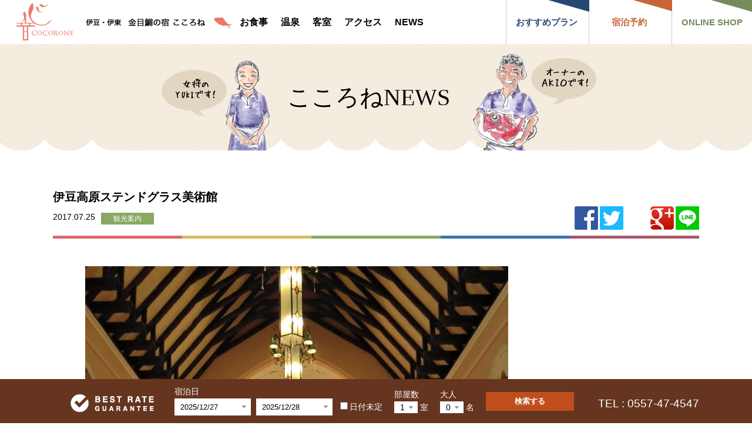

--- FILE ---
content_type: text/html; charset=UTF-8
request_url: https://cocorone.jp/navi/254
body_size: 33469
content:
<!DOCTYPE html>
<html lang="ja">
<head>
<meta charset="UTF-8">
<title>伊豆高原ステンドグラス美術館 | 伊豆・伊東 金目鯛の宿 こころね</title>
<meta name="viewport" content="width=device-width,initial-scale=1.0,maximum-scale=1" />
<meta name="format-detection" content="telephone=no">
<meta name="keyword"  content="伊豆,伊東,こころね,宇佐美,ペンション,宿泊,宿,ホテル,旅館,温泉,露天風呂,シーベアー" />
<!--[if lt IE 9]>
<script type="text/javascript" src="https://cocorone.jp/wp-content/themes/cocorone/js/html5shiv.js"></script>
<![endif]-->
<link rel="shortcut icon" href="https://cocorone.jp/wp-content/themes/cocorone/img/favicon_32.ico">
<link rel="stylesheet" href="https://cocorone.jp/wp-content/themes/cocorone/css/style.css?1699429155">

<!-- All in One SEO Pack 2.3.13.2 by Michael Torbert of Semper Fi Web Design[63,70] -->
<link rel="canonical" href="https://cocorone.jp/navi/254" />
<!-- /all in one seo pack -->
<link rel='dns-prefetch' href='//s.w.org' />
<link rel="alternate" type="application/rss+xml" title="伊豆・伊東 金目鯛の宿 こころね &raquo; 伊豆高原ステンドグラス美術館 のコメントのフィード" href="https://cocorone.jp/navi/254/feed" />
<link rel='stylesheet' id='yarppWidgetCss-css'  href='https://cocorone.jp/wp-content/plugins/yet-another-related-posts-plugin/style/widget.css?ver=4.8.25' type='text/css' media='all' />
<link rel='https://api.w.org/' href='https://cocorone.jp/wp-json/' />
<link rel="EditURI" type="application/rsd+xml" title="RSD" href="https://cocorone.jp/xmlrpc.php?rsd" />
<link rel="wlwmanifest" type="application/wlwmanifest+xml" href="https://cocorone.jp/wp-includes/wlwmanifest.xml" /> 
<link rel='prev' title='発表！これまでの軌跡とこころね宝くじLIVE抽選会の録画公開！' href='https://cocorone.jp/news/342' />
<link rel='next' title='ぷりぷり♪金目鯛しゃぶしゃぶのヒミツ' href='https://cocorone.jp/stay/272' />
<meta name="generator" content="WordPress 4.8.25" />
<link rel='shortlink' href='https://cocorone.jp/?p=254' />
<link rel="alternate" type="application/json+oembed" href="https://cocorone.jp/wp-json/oembed/1.0/embed?url=https%3A%2F%2Fcocorone.jp%2Fnavi%2F254" />
<link rel="alternate" type="text/xml+oembed" href="https://cocorone.jp/wp-json/oembed/1.0/embed?url=https%3A%2F%2Fcocorone.jp%2Fnavi%2F254&#038;format=xml" />
<script>
  (function(i,s,o,g,r,a,m){i['GoogleAnalyticsObject']=r;i[r]=i[r]||function(){
  (i[r].q=i[r].q||[]).push(arguments)},i[r].l=1*new Date();a=s.createElement(o),
  m=s.getElementsByTagName(o)[0];a.async=1;a.src=g;m.parentNode.insertBefore(a,m)
  })(window,document,'script','https://www.google-analytics.com/analytics.js','ga');

  ga('create', 'UA-6213688-6', 'auto');
  ga('send', 'pageview');
</script>
</head>
<body class="l-body">
	<svg display="none" version="1.1" xmlns="http://www.w3.org/2000/svg" xmlns:xlink="http://www.w3.org/1999/xlink">
		<defs>
			<symbol id="icon-facebook" viewBox="0 0 156 300">
				<title>facebook</title>
				<path class="icon-facebook" d="M101.000,300.000 C101.000,300.000 101.000,163.000 101.000,163.000 C101.000,163.000 147.000,163.000 147.000,163.000 C147.000,163.000 154.000,110.000 154.000,110.000 C154.000,110.000 101.000,110.000 101.000,110.000 C101.000,110.000 101.000,76.000 101.000,76.000 C101.000,60.552 105.857,50.000 128.000,50.000 C128.000,50.000 156.000,50.000 156.000,50.000 C156.000,50.000 156.000,2.000 156.000,2.000 C151.113,1.351 134.503,-0.000 115.000,-0.000 C74.282,-0.000 46.000,25.336 46.000,71.000 C46.000,71.000 46.000,110.000 46.000,110.000 C46.000,110.000 0.000,110.000 0.000,110.000 C0.000,110.000 0.000,163.000 0.000,163.000 C0.000,163.000 46.000,163.000 46.000,163.000 C46.000,163.000 46.000,300.000 46.000,300.000 C46.000,300.000 101.000,300.000 101.000,300.000 Z"/>
			</symbol>

			<symbol id="icon-instagram" viewBox="0 0 32 32">
				<title>instagram</title>
				<path class="icon-instagram" d="M16 2.881c4.275 0 4.781 0.019 6.462 0.094 1.563 0.069 2.406 0.331 2.969 0.55 0.744 0.288 1.281 0.638 1.837 1.194 0.563 0.563 0.906 1.094 1.2 1.838 0.219 0.563 0.481 1.412 0.55 2.969 0.075 1.688 0.094 2.194 0.094 6.463s-0.019 4.781-0.094 6.463c-0.069 1.563-0.331 2.406-0.55 2.969-0.288 0.744-0.637 1.281-1.194 1.837-0.563 0.563-1.094 0.906-1.837 1.2-0.563 0.219-1.413 0.481-2.969 0.55-1.688 0.075-2.194 0.094-6.463 0.094s-4.781-0.019-6.463-0.094c-1.563-0.069-2.406-0.331-2.969-0.55-0.744-0.288-1.281-0.637-1.838-1.194-0.563-0.563-0.906-1.094-1.2-1.837-0.219-0.563-0.481-1.413-0.55-2.969-0.075-1.688-0.094-2.194-0.094-6.463s0.019-4.781 0.094-6.463c0.069-1.563 0.331-2.406 0.55-2.969 0.288-0.744 0.638-1.281 1.194-1.838 0.563-0.563 1.094-0.906 1.838-1.2 0.563-0.219 1.412-0.481 2.969-0.55 1.681-0.075 2.188-0.094 6.463-0.094zM16 0c-4.344 0-4.887 0.019-6.594 0.094-1.7 0.075-2.869 0.35-3.881 0.744-1.056 0.412-1.95 0.956-2.837 1.85-0.894 0.888-1.438 1.781-1.85 2.831-0.394 1.019-0.669 2.181-0.744 3.881-0.075 1.713-0.094 2.256-0.094 6.6s0.019 4.887 0.094 6.594c0.075 1.7 0.35 2.869 0.744 3.881 0.413 1.056 0.956 1.95 1.85 2.837 0.887 0.887 1.781 1.438 2.831 1.844 1.019 0.394 2.181 0.669 3.881 0.744 1.706 0.075 2.25 0.094 6.594 0.094s4.888-0.019 6.594-0.094c1.7-0.075 2.869-0.35 3.881-0.744 1.050-0.406 1.944-0.956 2.831-1.844s1.438-1.781 1.844-2.831c0.394-1.019 0.669-2.181 0.744-3.881 0.075-1.706 0.094-2.25 0.094-6.594s-0.019-4.887-0.094-6.594c-0.075-1.7-0.35-2.869-0.744-3.881-0.394-1.063-0.938-1.956-1.831-2.844-0.887-0.887-1.781-1.438-2.831-1.844-1.019-0.394-2.181-0.669-3.881-0.744-1.712-0.081-2.256-0.1-6.6-0.1v0z"/>
				<path class="icon-instagram" d="M16 7.781c-4.537 0-8.219 3.681-8.219 8.219s3.681 8.219 8.219 8.219 8.219-3.681 8.219-8.219c0-4.537-3.681-8.219-8.219-8.219zM16 21.331c-2.944 0-5.331-2.387-5.331-5.331s2.387-5.331 5.331-5.331c2.944 0 5.331 2.387 5.331 5.331s-2.387 5.331-5.331 5.331z"/>
				<path class="icon-instagram" d="M26.462 7.456c0 1.060-0.859 1.919-1.919 1.919s-1.919-0.859-1.919-1.919c0-1.060 0.859-1.919 1.919-1.919s1.919 0.859 1.919 1.919z"/>
			</symbol>

			<symbol id="icon-twitter" viewBox="0 0 350 300">
				<title>twitter</title>
				<path class="icon-Twitter" d="M350.001,35.509 C346.026,42.167 340.649,49.197 333.870,56.595 C328.493,62.513 321.944,68.556 314.231,74.720 C314.231,74.720 314.231,76.940 314.231,76.940 C314.231,76.940 314.231,79.530 314.231,79.530 C314.231,80.762 314.346,81.626 314.579,82.119 C314.579,82.119 314.579,84.708 314.579,84.708 C314.579,110.109 310.022,135.572 300.903,161.097 C291.785,186.620 278.809,209.494 261.975,229.715 C243.971,251.417 222.113,268.556 196.394,281.134 C170.674,293.711 141.917,299.999 110.122,299.999 C89.546,299.999 70.142,297.041 51.904,291.122 C33.201,285.202 15.899,276.818 -0.001,265.967 C0.936,266.214 2.337,266.338 4.208,266.338 C7.948,266.831 10.755,267.077 12.626,267.077 C12.626,267.077 17.183,267.077 17.183,267.077 C33.550,267.077 49.567,264.242 65.231,258.569 C79.727,253.144 93.403,245.253 106.263,234.895 C91.300,234.649 77.387,229.469 64.531,219.357 C51.904,209.494 43.486,197.040 39.279,181.997 C42.786,182.737 45.007,183.105 45.943,183.105 C45.943,183.105 49.447,183.105 49.447,183.105 C50.151,183.352 51.202,183.476 52.605,183.476 C54.708,183.476 56.346,183.352 57.516,183.105 C59.853,183.105 63.128,182.612 67.335,181.626 C67.801,181.626 68.505,181.502 69.439,181.256 C70.376,181.009 71.075,180.887 71.542,180.887 C54.941,177.434 41.265,168.679 30.509,154.622 C19.520,140.565 14.029,124.536 14.029,106.534 C14.029,106.534 14.029,106.163 14.029,106.163 C14.029,106.163 14.029,105.794 14.029,105.794 C14.029,105.794 14.029,105.424 14.029,105.424 C18.471,108.383 23.615,110.603 29.460,112.082 C35.538,114.054 41.265,115.042 46.644,115.042 C36.354,107.644 28.640,98.642 23.497,88.038 C17.651,77.187 14.729,65.102 14.729,51.786 C14.729,44.388 15.546,37.729 17.183,31.810 C18.120,27.617 20.457,21.576 24.198,13.685 C42.435,37.358 64.177,55.854 89.429,69.172 C115.382,83.475 142.969,91.366 172.195,92.847 C171.494,87.667 171.145,84.832 171.145,84.339 C170.674,80.886 170.441,78.051 170.441,75.830 C170.441,54.868 177.456,36.989 191.483,22.193 C205.512,7.396 222.462,-0.002 242.337,-0.002 C252.623,-0.002 262.325,2.094 271.444,6.286 C280.562,10.971 288.394,16.891 294.942,24.042 C302.423,22.315 310.372,19.850 318.788,16.644 C325.803,13.931 333.051,10.232 340.532,5.547 C337.729,14.424 333.634,22.439 328.260,29.591 C322.179,36.989 315.751,42.907 308.969,47.347 C315.984,46.113 322.999,44.634 330.010,42.907 C335.388,41.428 342.052,38.961 350.001,35.509 Z"/>
			</symbol>
		</defs>
	</svg>
<header class="header">
	<a href="https://cocorone.jp" class="header__logo">
		<h1 class="header__logo__wrapper">
			<img class="change-img" src="https://cocorone.jp/wp-content/themes/cocorone/img/logo_header_pc.png" alt="伊豆・伊東　金目鯛の宿 こころね">
		</h1>
	</a>

	<nav class="header__menu">
		<ul class="header__menu__wrapper">
			<li class="header__menu__item"><a href="https://cocorone.jp/meal">お食事</a></li>
			<li class="header__menu__item"><a href="https://cocorone.jp/spa">温泉</a></li>
			<li class="header__menu__item"><a href="https://cocorone.jp/rooms">客室</a></li>
			<li class="header__menu__item"><a href="https://cocorone.jp/access">アクセス</a></li>
			<li class="header__menu__item"><a href="https://cocorone.jp/newstop">NEWS</a></li>
		</ul>
	</nav>

	<div class="sp-menu">
		<input id="sp-menu" class="sp-menu__check" type="checkbox">
		<label class="sp-menu__btn" for="sp-menu">
				<span class="sp-menu__btn__bar sp-menu__btn__bar--top"></span>
				<span class="sp-menu__btn__bar sp-menu__btn__bar--middle"></span>
				<span class="sp-menu__btn__bar sp-menu__btn__bar--bottom"></span>
		</label>
		<label class="sp-menu__close" for="sp-menu"></label>
			<nav class="sp-menu__list">
				<ul class="sp-menu__list__wrapper">
					<li class="sp-menu__list__item"><a href="https://cocorone.jp/meal">お食事</a></li>
					<li class="sp-menu__list__item"><a href="https://cocorone.jp/spa">温泉</a></li>
					<li class="sp-menu__list__item"><a href="https://cocorone.jp/rooms">客室</a></li>
					<li class="sp-menu__list__item"><a href="https://cocorone.jp/access">アクセス</a></li>
					<li class="sp-menu__list__item"><a href="https://cocorone.jp/newstop">NEWS</a></li>
					<li class="sp-menu__list__item"><a href="http://www.rakuten.ne.jp/gold/cocorone/" target="_blank">ONLINE SHOP</a></li>
					<li class="sp-menu__list__item sp-menu__list__item--tel"><a href="tel:0557474547"><span>TEL : </span>0557-47-4547</a></li>
				</ul>
			</nav>
	</div>

	<ul class="header__link">
		<li class="header__link__item"><a href="#recommend" class="header__link__recommend">おすすめプラン</a></li>
		<li class="header__link__item"><a href="https://reserve.489ban.net/client/cocorone/0/plan" target="_blank" class="header__link__reserve">宿泊予約</a></li>
		<li class="header__link__item"><a href="http://www.rakuten.ne.jp/gold/cocorone/" target="_blank" class="header__link__shop">ONLINE SHOP</a></li>
	</ul>



</header>


<div class="l-main">
	<div class="news">
		<p class="heading-1 heading-1--news">こころねNEWS</p>


		<div class="l-wrapper mb70">
			<div class="news__head">
				<h2 class="news__title">伊豆高原ステンドグラス美術館</h2>

				<div class="news__data">
					<div class="news__data__content">
						<p class="news__date">2017.07.25</p>

						<p class="news__category news__category--navi">観光案内</p>
					</div>
<ul class="news__share">
	<li class="news__share__item">
		<a href="http://www.facebook.com/sharer.php?u=https%3A%2F%2Fcocorone.jp%2Fnavi%2F254&amp;t=伊豆高原ステンドグラス美術館" target="_blank">
			<img src="https://cocorone.jp/wp-content/themes/cocorone/img/icn_facebook.png" alt="Facebookでツイートする">
		</a>
	</li>
	<li class="news__share__item">
		<a href="http://twitter.com/share?url=https://cocorone.jp/navi/254&text=伊豆高原ステンドグラス美術館" target="_blank">
			<img src="https://cocorone.jp/wp-content/themes/cocorone/img/icn_twitter.png" alt="Twitterでシェアする">
		</a>
	</li>
	<li class="news__share__item">
		<a href="http://b.hatena.ne.jp/entry/" class="hatena-bookmark-button" data-hatena-bookmark-layout="touch" title="このエントリーをはてなブックマークに追加"><img src="https://b.st-hatena.com/images/entry-button/button-only@2x.png" alt="このエントリーをはてなブックマークに追加" width="20" height="20" style="border: none;" /></a><script type="text/javascript" src="https://b.st-hatena.com/js/bookmark_button.js" charset="utf-8" async="async"></script>
	</li>
	<li class="news__share__item">
		<a href="javascript:(function(){window.open('https://plusone.google.com/_/+1/confirm?hl=ja&amp;url='+encodeURIComponent(location.href)+'&amp;title='+encodeURIComponent(document.title),'_blank');})();">
			<img src="https://cocorone.jp/wp-content/themes/cocorone/img/icn_google.png" alt="グーグルプラスでシェアする">
		</a>
	</li>
	<li class="news__share__item">
		<a href="http://line.naver.jp/R/msg/text/?https%3A%2F%2Fcocorone.jp%2Fnavi%2F254" target="_blank">
			<img src="https://cocorone.jp/wp-content/themes/cocorone/img/icn_line.png" alt="友達にLINEでシェアする">
		</a>
	</li>
</ul>
				</div>
			</div>

			<div class="news__content">
<img width="720" height="960" src="https://cocorone.jp/wp-content/uploads/2017/06/11063748_1037921956241387_1580171284830089820_n.jpg" class="attachment-large size-large" alt="" srcset="https://cocorone.jp/wp-content/uploads/2017/06/11063748_1037921956241387_1580171284830089820_n.jpg 720w, https://cocorone.jp/wp-content/uploads/2017/06/11063748_1037921956241387_1580171284830089820_n-330x440.jpg 330w" sizes="(max-width: 720px) 100vw, 720px" />				<div class="news__info">
					<div class="news__info__data">
						<table class="news__info__table">
							<tr>
								<th class="news__info__table__head">名称</th>
								<td class="news__info__table__text">伊豆高原ステンドグラス美術館</td>
							</tr>
						</table>
						<table class="news__info__table">
							<tr>
								<th class="news__info__table__head">住所</th>
								<td class="news__info__table__text">〒414-0044 静岡県伊東市川奈１４３９−１</td>
							</tr>
						</table>
						<table class="news__info__table">
							<tr>
								<th class="news__info__table__head">営業時間</th>
								<td class="news__info__table__text">10:00-17:00</td>
							</tr>
						</table>
						<table class="news__info__table">
							<tr>
								<th class="news__info__table__head">休業日</th>
								<td class="news__info__table__text">ホームページにて要確認</td>
							</tr>
						</table>
						<table class="news__info__table">
							<tr>
								<th class="news__info__table__head">移動時間</th>
								<td class="news__info__table__text">こころねより車で28分</td>
							</tr>
						</table>
						<table class="news__info__table">
							<tr>
								<th class="news__info__table__head">料金</th>
								<td class="news__info__table__text">大人 : 1000円・高校生 : 600円・中学生 : 600円・小学生 : 300円 　備考 : 小学生未満は無料</td>
							</tr>
						</table>
					</div>
					<div class="news__info__map">
<iframe src="https://www.google.com/maps/embed?pb=!1m28!1m12!1m3!1d52308.51294492433!2d139.07636647380326!3d34.97459902990539!2m3!1f0!2f0!3f0!3m2!1i1024!2i768!4f13.1!4m13!3e0!4m5!1s0x6019c11c339b727f%3A0x1e888b24dd1130a5!2z5pel5pys44CB6Z2Z5bKh55yM5LyK5p2x5biC5a6H5L2Q576OIOmHkeebrumvm-OBruWuv-OBk-OBk-OCjeOBrQ!3m2!1d35.0085003!2d139.0959422!4m5!1s0x6019c4922b5e6bd5%3A0x7f278d8c88aa779c!2z5pel5pys44CB6Z2Z5bKh55yM5LyK5p2x5biC5bed5aWIIOS8iuixhumrmOWOn-OCueODhuODs-ODieOCsOODqeOCuee-juihk-mkqA!3m2!1d34.942887999999996!2d139.13761!5e0!3m2!1sja!2sus!4v1501158765768" width="600" height="450" frameborder="0" style="border:0" allowfullscreen></iframe>						<a href="https://www.google.com/maps/dir/%E6%97%A5%E6%9C%AC%E3%80%81%E9%9D%99%E5%B2%A1%E7%9C%8C%E4%BC%8A%E6%9D%B1%E5%B8%82%E5%AE%87%E4%BD%90%E7%BE%8E+%E9%87%91%E7%9B%AE%E9%AF%9B%E3%81%AE%E5%AE%BF%E3%81%93%E3%81%93%E3%82%8D%E3%81%AD/%E6%97%A5%E6%9C%AC%E3%80%81%E9%9D%99%E5%B2%A1%E7%9C%8C%E4%BC%8A%E6%9D%B1%E5%B8%82%E5%B7%9D%E5%A5%88+%E4%BC%8A%E8%B1%86%E9%AB%98%E5%8E%9F%E3%82%B9%E3%83%86%E3%83%B3%E3%83%89%E3%82%B0%E3%83%A9%E3%82%B9%E7%BE%8E%E8%A1%93%E9%A4%A8/@34.974599,139.0763665,13z/am=t/data=!4m14!4m13!1m5!1m1!1s0x6019c11c339b727f:0x1e888b24dd1130a5!2m2!1d139.0959422!2d35.0085003!1m5!1m1!1s0x6019c4922b5e6bd5:0x7f278d8c88aa779c!2m2!1d139.13761!2d34.942888!3e0?hl=ja" class="news__info__map__link" target="_blank">Googleマップで見る</a>
					</div>
				</div>

				<div class="the_content">
<p>営業時間／ 10：00～18：00　年中無休<br />
（特別休館・ 季節により、営業時間が変更になる場合あり）</p>
<p style="text-align: center;"><a href="http://stainedglass-museum.com/izu/" target="_blank" rel="noopener">伊豆高原ステンドグラス美術館ホームページ</a></p>
				</div>
			</div>

			<div class="news__comment">
				<div class="news__comment__wrapper">
					<div class="news__comment__main">
						<h3 class="news__comment__head"><img src="https://cocorone.jp/wp-content/themes/cocorone/img/txt_news-comment.png" alt="宿からのコメント"></h3>
						<div class="news__comment__text">
女将おすすめ！五感で楽しむ伊豆高原美術館。伊豆高原ステンドグラス美術館は東伊豆の海を一望できる絶好のロケーションに建ち、中世貴族の館を思わせるような美しく神秘的な建物です。幾つもに別れた小部屋に幻想的なステンドグラスが飾られている迷路のような館内は、アンティークパイプオルガンやオルゴールの音色、アロマの香りみちあふれる癒しの空間です。光・香・美・音・風　五感すべてで楽しみ、全ての美しさに感動してください。						</div>
					</div>
					<div class="news__comment__image">
						<img src="https://cocorone.jp/wp-content/themes/cocorone/img/img_akio_yuki.png" alt="こころねからのコメント">
					</div>
				</div>
			</div>

			<a href="https://cocorone.jp/newstop" class="btn-1">こころねNEWSトップに戻る</a>
		</div>
<div class='yarpp-related'>
		<div class="news-list news-list--2">
			<div class="news-list--2__content news-list--2__content--news">
				<div class="l-wrapper">
					<h3 class="heading-4">関連記事</h3>
					<div class="related-post-grid">
					<article class="news-list__article">
						<a href="https://cocorone.jp/event/867" class="news-list__article__wrapper">
							<div class="news-list__article__main">
								<h4 class="news-list__article__title">第3回猫またぎ選手権特別審査員紹介「伊豆・伊東 駅弁の祇園」</h4>
								<p class="tag-list__article__category tag-list__article__category--event">イベント</p>
							</div>
							<div class="news-list__article__image">
								<img src="https://cocorone.jp/wp-content/uploads/2017/08/99115ea3c59fc0b4417cb172edfba508.jpg" alt="第3回猫またぎ選手権特別審査員紹介「伊豆・伊東 駅弁の祇園」">
							</div>
						</a>
					</article>
					<article class="news-list__article">
						<a href="https://cocorone.jp/navi/250" class="news-list__article__wrapper">
							<div class="news-list__article__main">
								<h4 class="news-list__article__title">ケニーズハウスカフェ</h4>
								<p class="tag-list__article__category tag-list__article__category--navi">観光案内</p>
							</div>
							<div class="news-list__article__image">
								<img src="https://cocorone.jp/wp-content/uploads/2017/06/noimg.png" alt="ケニーズハウスカフェ">
							</div>
						</a>
					</article>
					<article class="news-list__article">
						<a href="https://cocorone.jp/navi/218" class="news-list__article__wrapper">
							<div class="news-list__article__main">
								<h4 class="news-list__article__title">石舟庵　本店</h4>
								<p class="tag-list__article__category tag-list__article__category--navi">観光案内</p>
							</div>
							<div class="news-list__article__image">
								<img src="https://cocorone.jp/wp-content/uploads/2017/06/noimg.png" alt="石舟庵　本店">
							</div>
						</a>
					</article>
					<article class="news-list__article">
						<a href="https://cocorone.jp/navi/70" class="news-list__article__wrapper">
							<div class="news-list__article__main">
								<h4 class="news-list__article__title">伊豆高原ステンドグラス美術館</h4>
								<p class="tag-list__article__category tag-list__article__category--navi">観光案内</p>
							</div>
							<div class="news-list__article__image">
								<img src="https://cocorone.jp/wp-content/uploads/2017/06/noimg.png" alt="伊豆高原ステンドグラス美術館">
							</div>
						</a>
					</article>
				</div>
				</div>
			</div>
		</div>
</div>
	</div>

<div class="recommend-plan" id="recommend">
	<div class="recommend-plan__wrapper l-wrapper">
		<h2 class="heading-4">おすすめ宿泊プラン</h2>
		<div class="recommend-plan__body">
			<article class="recommend-plan__article">
				<a href="https://reserve.489ban.net/client/cocorone/0/plan/id/170920/stay" class="recommend-plan__article__wrapper" target="_blank">
					<div class="recommend-plan__article__main">
						<h3 class="recommend-plan__article__title">最低価格保証■9割のお客様が美味しいと言った特大金目鯛の煮付コース■更に絶景温泉を独占♪何度でも無料貸切OK♪</h3>
						<p class="recommend-plan__article__price"><span>15,950円〜（税込）</span>/1名</p>
						<div class="recommend-plan__article__tag--sp">
							<p class="recommend-plan__article__tag__text--dinner">夕食</p>
							<p class="recommend-plan__article__tag__text--morning">朝食</p>
						</div>
					</div>
					<div class="recommend-plan__article__thumb">
						<div class="recommend-plan__article__thumb__img thumb-vm">
<img width="350" height="233" src="https://cocorone.jp/wp-content/uploads/2017/06/acb1c9b6ed64843ad2782a792c93554f.jpg" class="attachment-350x350 size-350x350" alt="" srcset="https://cocorone.jp/wp-content/uploads/2017/06/acb1c9b6ed64843ad2782a792c93554f.jpg 1024w, https://cocorone.jp/wp-content/uploads/2017/06/acb1c9b6ed64843ad2782a792c93554f-440x293.jpg 440w, https://cocorone.jp/wp-content/uploads/2017/06/acb1c9b6ed64843ad2782a792c93554f-768x512.jpg 768w, https://cocorone.jp/wp-content/uploads/2017/06/acb1c9b6ed64843ad2782a792c93554f-990x660.jpg 990w" sizes="(max-width: 350px) 100vw, 350px" />						</div>
						<div class="recommend-plan__article__tag">
							<p class="recommend-plan__article__tag__text--dinner">夕食</p>
							<p class="recommend-plan__article__tag__text--morning">朝食</p>
						</div>
					</div>
				</a>
			</article>
			<article class="recommend-plan__article">
				<a href="https://reserve.489ban.net/client/cocorone/0/plan/id/170914/stay" class="recommend-plan__article__wrapper" target="_blank">
					<div class="recommend-plan__article__main">
						<h3 class="recommend-plan__article__title">最低価格保証プレミアムプラン★楽天アワード15年連続受賞記念★特大金目鯛丸ごと一匹＆伊勢海老アワビ付！当館人気No，1プラン</h3>
						<p class="recommend-plan__article__price"><span>21,450円～（税込）</span>/1名</p>
						<div class="recommend-plan__article__tag--sp">
							<p class="recommend-plan__article__tag__text--dinner">夕食</p>
							<p class="recommend-plan__article__tag__text--morning">朝食</p>
						</div>
					</div>
					<div class="recommend-plan__article__thumb">
						<div class="recommend-plan__article__thumb__img thumb-vm">
<img width="350" height="233" src="https://cocorone.jp/wp-content/uploads/2017/06/831d976a317a570d2a3b072d099280ed.jpg" class="attachment-350x350 size-350x350" alt="" srcset="https://cocorone.jp/wp-content/uploads/2017/06/831d976a317a570d2a3b072d099280ed.jpg 1024w, https://cocorone.jp/wp-content/uploads/2017/06/831d976a317a570d2a3b072d099280ed-440x293.jpg 440w, https://cocorone.jp/wp-content/uploads/2017/06/831d976a317a570d2a3b072d099280ed-768x512.jpg 768w, https://cocorone.jp/wp-content/uploads/2017/06/831d976a317a570d2a3b072d099280ed-990x660.jpg 990w" sizes="(max-width: 350px) 100vw, 350px" />						</div>
						<div class="recommend-plan__article__tag">
							<p class="recommend-plan__article__tag__text--dinner">夕食</p>
							<p class="recommend-plan__article__tag__text--morning">朝食</p>
						</div>
					</div>
				</a>
			</article>
			<article class="recommend-plan__article">
				<a href="https://reserve.489ban.net/client/cocorone/0/plan/id/170907/stay" class="recommend-plan__article__wrapper" target="_blank">
					<div class="recommend-plan__article__main">
						<h3 class="recommend-plan__article__title">最低価格保証）２度目以降の方にオススメ★ぷりっぷりの金目鯛のしゃぶしゃぶコース★お箸が止まらない事確約</h3>
						<p class="recommend-plan__article__price"><span>18,150円〜（税込）</span>/1名</p>
						<div class="recommend-plan__article__tag--sp">
							<p class="recommend-plan__article__tag__text--dinner">夕食</p>
							<p class="recommend-plan__article__tag__text--morning">朝食</p>
						</div>
					</div>
					<div class="recommend-plan__article__thumb">
						<div class="recommend-plan__article__thumb__img thumb-vm">
<img width="350" height="233" src="https://cocorone.jp/wp-content/uploads/2017/06/3ae5fb7648c18070d7fa2dadb343a440.jpg" class="attachment-350x350 size-350x350" alt="" srcset="https://cocorone.jp/wp-content/uploads/2017/06/3ae5fb7648c18070d7fa2dadb343a440.jpg 1024w, https://cocorone.jp/wp-content/uploads/2017/06/3ae5fb7648c18070d7fa2dadb343a440-440x293.jpg 440w, https://cocorone.jp/wp-content/uploads/2017/06/3ae5fb7648c18070d7fa2dadb343a440-768x512.jpg 768w, https://cocorone.jp/wp-content/uploads/2017/06/3ae5fb7648c18070d7fa2dadb343a440-990x660.jpg 990w" sizes="(max-width: 350px) 100vw, 350px" />						</div>
						<div class="recommend-plan__article__tag">
							<p class="recommend-plan__article__tag__text--dinner">夕食</p>
							<p class="recommend-plan__article__tag__text--morning">朝食</p>
						</div>
					</div>
				</a>
			</article>
		</div>
		<a href="https://reserve.489ban.net/client/cocorone/0/plan" class="recommend-plan__foot" target="_blank">宿泊プラン一覧へ</a>
	</div>
</div>











</div><!-- // .l-main -->

<footer>
	<div class="footer-info">
		<div class="footer-info__wrapper">
			<div class="footer-info__head">
				<div class="footer-info__logo">
					<img class="change-img" src="https://cocorone.jp/wp-content/themes/cocorone/img/logo_footer_pc.png" alt="">
				</div>

				<ul class="footer-info__sns">
					<li class="footer-info__sns__item"><a href="https://www.facebook.com/cocorone/" target="_blank">
	          <svg class="footer-info__sns__icon footer-info__sns__icon--Facebook">
	            <use xlink:href="#icon-facebook"/>
	          </svg>
	        </a></li>
					<li class="footer-info__sns__item"><a href="https://www.instagram.com/kinmedainoyado_cocorone/" target="_blank">
						<svg class="footer-info__sns__icon footer-info__sns__icon--Instagram">
	            <use xlink:href="#icon-instagram"/>
	          </svg>
        	</a></li>
					<li class="footer-info__sns__item"><a href="https://twitter.com/cocoro_ne" target="_blank">
	          <svg class="footer-info__sns__icon footer-info__sns__icon--Twitter">
	            <use xlink:href="#icon-twitter"/>
	          </svg>
	        </a></li>
				</ul>
			</div>

			<div class="footer-info__data">
				<div class="footer-info__data__wrapper">
					<p class="footer-info__data__name"><span>伊豆・伊東</span>　金目鯛の宿 こころね</p>
					<p class="footer-info__data__info">
						〒414-0001　静岡県伊東市宇佐美3713-16<br>
						TEL : 0557-47-4547<span>（受付時間 8:00〜20:00）</span><br>
						FAX : 0557-47-4862
					</p>
					<p class="footer-info__data__time">
						チェックイン／15:00<span>（最終チェックイン:17:30）</span><br>
						チェックアウト／11:00
					</p>
					<p class="footer-info__data__note">館内では無料でWi-fiをご利用いただけます</p>
				</div>
			</div>

			<ul class="footer-info__sns--sp">
				<li class="footer-info__sns__item"><a href="https://www.facebook.com/cocorone/" target="_blank">
					<svg class="footer-info__sns__icon footer-info__sns__icon--Facebook">
						<use xlink:href="#icon-facebook"/>
					</svg>
				</a></li>
				<li class="footer-info__sns__item"><a href="https://www.instagram.com/kinmedainoyado_cocorone/" target="_blank">
					<svg class="footer-info__sns__icon footer-info__sns__icon--Instagram">
						<use xlink:href="#icon-instagram"/>
					</svg>
				</a></li>
				<li class="footer-info__sns__item"><a href="https://twitter.com/cocoro_ne" target="_blank">
					<svg class="footer-info__sns__icon footer-info__sns__icon--Twitter">
						<use xlink:href="#icon-twitter"/>
					</svg>
				</a></li>
			</ul>
		</div>
	</div>

	<div class="footer-link" id="footer-link">
		<ul class="footer-link__wrapper">
			<li class="footer-link__item"><a href="https://cocorone.jp">TOP</a></li>
			<li class="footer-link__item"><a href="https://cocorone.jp/meal">お食事</a></li>
			<li class="footer-link__item"><a href="https://cocorone.jp/spa">温泉</a></li>
			<li class="footer-link__item"><a href="https://cocorone.jp/rooms">客室</a></li>
			<li class="footer-link__item"><a href="https://cocorone.jp/access">アクセス</a></li>
			<li class="footer-link__item"><a href="https://cocorone.jp/newstop">NEWS</a></li>
			<li class="footer-link__item"><a href="https://hotel.travel.rakuten.co.jp/hotelinfo/plan/66517" target="_blank">ご予約（楽天トラベル）</a></li>
			<li class="footer-link__item"><a href="https://cocorone.jp/sitemap">サイトマップ</a></li>
			<li class="footer-link__item"><a href="https://cocorone.jp/privacy">プライバシーポリシー</a></li>
			<li class="footer-link__item"><a href="https://cocorone.jp/story/4973">会社概要</a></li>
		</ul>
	</div>

	<div class="reserve-banner fixed" id="reserve-banner">
		<div class="reserve-banner__wrapper l-wrapper">
			<img src="https://cocorone.jp/wp-content/themes/cocorone/img/logo_best_rate-guarantee.png" alt="最低価格保証" class="reserve-banner__logo">

			<div class="reserve-banner__system">
<div id="search_489ban"><script src="https://reserve.489ban.net/client/cocorone/0/plan/searchjs?search_stay=2&search_guest_types=2&search_room=1&search_date_type=2&search_date_format=0&link_target=0" type="text/javascript" charset="utf-8"></script></div>			</div>

			<p class="reserve-banner__tel">TEL : 0557-47-4547</p>
		</div>
	</div>

	<div class="footer-foot">
		<p class="footer-foot__head">&copy; Cocorone. All Rights Reserved</p>
	</div>

	<div class="sp-reserve-banner">
		<p class="sp-reserve-banner__head" id="sp-reserve-banner__head">空室検索</p>

		<div class="sp-reserve-banner__system" id="sp-reserve-banner__system">
		</div>
	</div>
</footer>

<script src="https://cocorone.jp/wp-content/themes/cocorone/js/jquery-2.2.4.min.js"></script>
<script src="https://cocorone.jp/wp-content/themes/cocorone/js/jquery-ui.min.js"></script>
<script src="https://cocorone.jp/wp-content/themes/cocorone/js/jquery-datepicker-ja.js"></script>
<script src="https://cocorone.jp/wp-content/themes/cocorone/js/slick.min.js"></script>

<script src="https://cocorone.jp/wp-content/themes/cocorone/js/imagesloaded.pkgd.min.js"></script>
<script src="https://cocorone.jp/wp-content/themes/cocorone/js/masonry.pkgd.min.js"></script>
<script src="https://cocorone.jp/wp-content/themes/cocorone/js/article.js"></script>
<script src="https://cocorone.jp/wp-content/themes/cocorone/js/common.js?1681807092"></script>
<script src="https://cocorone.jp/wp-content/themes/cocorone/js/datepicker.js?1699429729"></script>
<link rel='stylesheet' id='yarppRelatedCss-css'  href='https://cocorone.jp/wp-content/plugins/yet-another-related-posts-plugin/style/related.css?ver=4.8.25' type='text/css' media='all' />
<script type='text/javascript' src='https://cocorone.jp/wp-includes/js/wp-embed.min.js?ver=4.8.25'></script>
</body>
</html>


--- FILE ---
content_type: text/css
request_url: https://cocorone.jp/wp-content/themes/cocorone/css/style.css?1699429155
body_size: 127892
content:
@charset "UTF-8";/*
GROOWEB SCSS SMACSS BEM
*//* Tools *//* media quary *//* http://meyerweb.com/eric/tools/css/reset/ 
   v2.0 | 20110126
   License: none (public domain)
*/html,body,div,span,applet,object,iframe,h1,h2,h3,h4,h5,h6,p,blockquote,pre,a,abbr,acronym,address,big,cite,code,del,dfn,em,img,ins,kbd,q,s,samp,small,strike,strong,sub,sup,tt,var,b,u,i,center,dl,dt,dd,ol,ul,li,fieldset,form,label,legend,table,caption,tbody,tfoot,thead,tr,th,td,article,aside,canvas,details,embed,figure,figcaption,footer,header,hgroup,menu,nav,output,ruby,section,summary,time,mark,audio,video {
  margin: 0;
  padding: 0;
  border: 0;
  font-size: 100%;
  font: inherit;
  vertical-align: baseline;
}/* HTML5 display-role reset for older browsers */article,aside,details,figcaption,figure,footer,header,hgroup,menu,nav,section {
  display: block;
}

body {
  line-height: 1;
}

ol,ul {
  list-style: none;
}

blockquote,q {
  quotes: none;
}

blockquote:before,blockquote:after,q:before,q:after {
  content: '';
  content: none;
}

table {
  border-collapse: collapse;
  border-spacing: 0;
}

.text-align-center {
  text-align: center;
}

.text-align-right {
  text-align: right;
}

.float-right {
  float: right;
  margin-left: 20px;
}

.float-left {
  float: left;
  margin-right: 20px;
}

.display-block {
  display: block;
}

.display-flex {
  display: -webkit-box;
  display: -ms-flexbox;
  display: flex;
}

.display-flex__box {
  width: 48%;
}

.hidden {
  display: none !important;
  visibility: hidden;
}

.clearfix:before,.clearfix:after {
  content: "";
  display: table;
}

.clearfix:after {
  clear: both;
}

.clear {
  clear: both;
}

.fixed {
  position: fixed;
  bottom: -1px;
}/* thumb vm
-------------------------------*/.thumb-vm {
  overflow: hidden;
  position: relative;
}

.thumb-vm img {
  position: absolute;
  width: 100%;
  height: auto;
  position: relative;
  top: 50%;
  -webkit-transform: translateY(-50%);
  -ms-transform: translateY(-50%);
  transform: translateY(-50%);
}/* show only  SP/PC
-------------------------------*/.sp-only {
  display: none !important;
}

.sp-only {
  display: none !important;
}

.pc-only {
  display: block !important;
}

.pc-only-2 {
  display: inline-block !important;
}/* font
-------------------------------*/.bold {
  font-weight: bold;
}/* margin
-------------------------------*/.mb40 {
  margin-bottom: 40px !important;
}

.mb70 {
  margin-bottom: 70px !important;
}/* padding
-------------------------------*//* Slider */.slick-slider {
  position: relative;
  display: block;
  box-sizing: border-box;
  -webkit-touch-callout: none;
  -webkit-user-select: none;
  -moz-user-select: none;
  -ms-user-select: none;
  user-select: none;
  -ms-touch-action: pan-y;
  touch-action: pan-y;
  -webkit-tap-highlight-color: transparent;
}

.slick-list {
  position: relative;
  overflow: hidden;
  display: block;
  margin: 0;
  padding: 0;
}

.slick-list:focus {
  outline: none;
}

.slick-list.dragging {
  cursor: pointer;
  cursor: hand;
}

.slick-slider .slick-track,.slick-slider .slick-list {
  -webkit-transform: translate3d(0, 0, 0);
  -ms-transform: translate3d(0, 0, 0);
  transform: translate3d(0, 0, 0);
}

.slick-track {
  position: relative;
  left: 0;
  top: 0;
  display: block;
}

.slick-track:before,.slick-track:after {
  content: "";
  display: table;
}

.slick-track:after {
  clear: both;
}

.slick-loading .slick-track {
  visibility: hidden;
}

.slick-slide {
  float: left;
  height: 100%;
  min-height: 1px;
  display: none;
}

[dir="rtl"] .slick-slide {
  float: right;
}

.slick-slide img {
  display: block;
}

.slick-slide.slick-loading img {
  display: none;
}

.slick-slide.dragging img {
  pointer-events: none;
}

.slick-initialized .slick-slide {
  display: block;
}

.slick-loading .slick-slide {
  visibility: hidden;
}

.slick-vertical .slick-slide {
  display: block;
  height: auto;
  border: 1px solid transparent;
}

.slick-arrow.slick-hidden {
  display: none;
}/* Slider */.slick-loading .slick-list {
  background: #fff url("./ajax-loader.gif") center center no-repeat;
}/* Icons *//* Arrows */.slick-prev,.slick-next {
  position: absolute;
  display: block;
  height: 20px;
  width: 20px;
  line-height: 0px;
  font-size: 0px;
  cursor: pointer;
  background: transparent;
  color: transparent;
  top: 50%;
  -webkit-transform: translate(0, -50%);
  -ms-transform: translate(0, -50%);
  transform: translate(0, -50%);
  padding: 0;
  border: none;
  outline: none;
}

.slick-prev:hover,.slick-prev:focus,.slick-next:hover,.slick-next:focus {
  outline: none;
  background: transparent;
  color: transparent;
}

.slick-prev:hover:before,.slick-prev:focus:before,.slick-next:hover:before,.slick-next:focus:before {
  opacity: 1;
}

.slick-prev.slick-disabled:before,.slick-next.slick-disabled:before {
  opacity: 0.25;
}

.slick-prev:before,.slick-next:before {
  font-family: "slick";
  font-size: 20px;
  line-height: 1;
  color: white;
  opacity: 0.75;
  -webkit-font-smoothing: antialiased;
  -moz-osx-font-smoothing: grayscale;
}

.slick-prev {
  left: -25px;
}

[dir="rtl"] .slick-prev {
  left: auto;
  right: -25px;
}

.slick-next {
  right: -25px;
}

[dir="rtl"] .slick-next {
  left: -25px;
  right: auto;
}/* Dots */.slick-dotted.slick-slider {
  margin-bottom: 30px;
}

.slick-dots {
  position: absolute;
  bottom: -25px;
  list-style: none;
  display: block;
  text-align: center;
  padding: 0;
  margin: 0;
  width: 100%;
}

.slick-dots li {
  position: relative;
  display: inline-block;
  height: 20px;
  width: 20px;
  margin: 0 5px;
  padding: 0;
  cursor: pointer;
}

.slick-dots li button {
  border: 0;
  background: transparent;
  display: block;
  height: 20px;
  width: 20px;
  outline: none;
  line-height: 0px;
  font-size: 0px;
  color: transparent;
  padding: 5px;
  cursor: pointer;
}

.slick-dots li button:hover,.slick-dots li button:focus {
  outline: none;
}

.slick-dots li button:hover:before,.slick-dots li button:focus:before {
  opacity: 1;
}

.slick-dots li button:before {
  position: absolute;
  top: 0;
  left: 0;
  content: "•";
  width: 20px;
  height: 20px;
  font-family: "slick";
  font-size: 6px;
  line-height: 20px;
  text-align: center;
  color: black;
  opacity: 0.25;
  -webkit-font-smoothing: antialiased;
  -moz-osx-font-smoothing: grayscale;
}

.slick-dots li.slick-active button:before {
  color: black;
  opacity: 0.75;
}

html {
  font-size: 62.5%;
}

body {
  background: #fff;
  font-size: 1.4rem;
  font-family: "游ゴシック体", "Yu Gothic", YuGothic, "ヒラギノ角ゴ Pro W3", "Hiragino Kaku Gothic Pro", "メイリオ", Meiryo, Osaka, "ＭＳ Ｐゴシック", "MS PGothic", sans-serif;
  font-weight: 500;
  color: #000;
}

a {
  color: #000;
  text-decoration: none;
}/* Layout */.l-main {
  width: 100%;
}

.l-wrapper {
  width: 1100px;
  margin: 0 auto;
}

.l-wrapper:before,.l-wrapper:after {
  content: "";
  display: table;
}

.l-wrapper:after {
  clear: both;
}/* Module */.header {
  width: 100%;
  height: 75px;
  font-family: "ヒラギノ角ゴ Pro W3", "Hiragino Kaku Gothic Pro", "游ゴシック体", "Yu Gothic", YuGothic,  "メイリオ", Meiryo, Osaka, "ＭＳ Ｐゴシック", "MS PGothic", sans-serif;
}

.header:before,.header:after {
  content: "";
  display: table;
}

.header:after {
  clear: both;
}

.header__logo {
  float: left;
  margin: 5px 0 0 28px;
}

.header__logo:hover {
  opacity: .5;
}

.header__logo__wrapper {
  height: 42px;
}

.header__menu {
  float: left;
}

.header__menu__wrapper {
  display: -webkit-box;
  display: -ms-flexbox;
  display: flex;
  -webkit-box-pack: justify;
  -ms-flex-pack: justify;
  justify-content: space-between;
  height: 100%;
}

.header__menu__item {
  font-size: 1.6rem;
  font-weight: bold;
  height: 100%;
  padding-top: 30px;
}

.header__menu__item a {
  padding: 30px 11px;
}

.header__menu__item a:hover {
  opacity: .5;
}

.header__link {
  float: right;
  height: 100%;
}

.header__link__item {
  display: inline-block;
  width: 136px;
  font-size: 1.5rem;
  font-weight: bold;
  border-left: 1px solid #c9c9c9;
}

.header__link__recommend,.header__link__reserve,.header__link__shop {
  position: relative;
  display: -webkit-box;
  display: -ms-flexbox;
  display: flex;
  -webkit-box-pack: center;
  -ms-flex-pack: center;
  justify-content: center;
  padding: 30px 0;
}

.header__link__recommend::before,.header__link__reserve::before,.header__link__shop::before {
  position: absolute;
  top: 0;
  right: -5px;
}

.header__link__recommend:hover,.header__link__reserve:hover,.header__link__shop:hover {
  opacity: .5;
}

.header__link__recommend {
  color: #2a4874;
}

.header__link__recommend::before {
  content: url(../img/icn_header_link_1.png);
}

.header__link__reserve {
  color: #c76539;
}

.header__link__reserve::before {
  content: url(../img/icn_header_link_2.png);
}

.header__link__shop {
  color: #758a5d;
}

.header__link__shop::before {
  content: url(../img/icn_header_link_3.png);
  right: 0;
}

.sp-menu {
  display: none;
}

.sp-menu__list {
  box-sizing: border-box;
  position: fixed;
  top: 0;
  right: 0;
  width: 215px;
  height: auto;
  padding: 60px 0 29px;
  background: url("../img//bg_sp-menu.png");
  -webkit-transition-property: all;
  transition-property: all;
  -webkit-transition-duration: .5s;
  transition-duration: .5s;
  -webkit-transition-delay: 0s;
  transition-delay: 0s;
  -webkit-transform-origin: right center;
  -ms-transform-origin: right center;
  transform-origin: right center;
  -webkit-transform: perspective(500px) rotateY(-90deg);
  transform: perspective(500px) rotateY(-90deg);
  opacity: 0;
}

.sp-menu__list__item {
  text-align: center;
}

.sp-menu__list__item:hover {
  opacity: .5;
}

.sp-menu__list__item a {
  display: block;
  line-height: 2.7;
  font-size: 1.5rem;
  color: #fff;
  -webkit-transition: all .8s;
  transition: all .8s;
}

.sp-menu__list__item--tel {
  margin-top: 8px;
}

.sp-menu__list__item--tel a {
  font-size: 1.5rem;
  color: #2d4b77;
  background: #fff;
  width: 72%;
  margin: 0 auto;
  border-radius: 5px;
}

.sp-menu__list__item--tel a span {
  font-size: 1.1rem;
}

.sp-menu__btn {
  position: relative;
  display: block;
  top: 18px;
  right: 10px;
  display: block;
  width: 30px;
  font-size: 1.0rem;
  text-align: center;
  cursor: pointer;
  z-index: 10;
}

.sp-menu__btn__bar {
  position: absolute;
  top: 2px;
  left: 4px;
  display: block;
  width: 23px;
  height: 3px;
  background: #2d4b77;
  -webkit-transition: all .5s;
  transition: all .5s;
  -webkit-transform-origin: left top;
  -ms-transform-origin: left top;
  transform-origin: left top;
  text-shadow: #eeeeee 1px 1px 1px, #eeeeee -1px 1px 1px, #eeeeee 1px -1px 1px, #eeeeee -1px -1px 1px;
}

.sp-menu__btn__bar--middle {
  top: 10px;
  opacity: 1;
}

.sp-menu__btn__bar--bottom {
  top: 18px;
  -webkit-transform-origin: left bottom;
  -ms-transform-origin: left bottom;
  transform-origin: left bottom;
}

.sp-menu__close {
  position: fixed;
  top: 0;
  left: 0;
  width: 100%;
  height: 100vh;
  background: transparent;
  -webkit-transition-property: all;
  transition-property: all;
  -webkit-transition-duration: .3s;
  transition-duration: .3s;
  -webkit-transition-delay: 0s;
  transition-delay: 0s;
  visibility: hidden;
  opacity: 0;
}

.sp-menu__check {
  display: none;
}

.sp-menu__check:checked ~ .sp-menu__list {
  -webkit-transition-delay: .3s;
  transition-delay: .3s;
  -webkit-transform: none;
  -ms-transform: none;
  transform: none;
  opacity: 1;
  z-index: 9;
}

.sp-menu__check:checked ~ .sp-menu__btn .sp-menu__btn__bar--top {
  width: 30px;
  -webkit-transform: rotate(45deg);
  -ms-transform: rotate(45deg);
  transform: rotate(45deg);
  background: #fff;
}

.sp-menu__check:checked ~ .sp-menu__btn .sp-menu__btn__bar--middle {
  opacity: 0;
}

.sp-menu__check:checked ~ .sp-menu__btn .sp-menu__btn__bar--bottom {
  width: 30px;
  top: 23px;
  -webkit-transform: rotate(-45deg);
  -ms-transform: rotate(-45deg);
  transform: rotate(-45deg);
  background: #fff;
}

.sp-menu__check:checked ~ .sp-menu__close {
  -webkit-transition-duration: 1s;
  transition-duration: 1s;
  -webkit-transition-delay: .3s;
  transition-delay: .3s;
  background: transparent;
  visibility: visible;
  opacity: 1;
  z-index: 9;
}

.footer-info {
  background: url("../img/bg_footer−info.png");
}

.footer-info__wrapper {
  display: -webkit-box;
  display: -ms-flexbox;
  display: flex;
  width: 700px;
  margin: 0 auto;
  padding: 60px 0 68px;
}

.footer-info__head {
  margin-right: 68px;
}

.footer-info__logo {
  margin: 3px 0 20px 9px;
}

.footer-info__sns {
  display: -webkit-box;
  display: -ms-flexbox;
  display: flex;
  margin: 45px 0 0 5px;
}

.footer-info__sns__item {
  width: 50px;
  height: 50px;
  margin-right: 15px;
  border-radius: 50%;
  background-color: #fff;
}

.footer-info__sns__item:last-child {
  margin-right: 0;
}

.footer-info__sns__icon {
  width: 25px;
  height: 25px;
  padding: 12px;
  fill: #2d4b77;
}

.footer-info__sns__icon:hover {
  fill: #ed7769;
}

.footer-info__sns--sp {
  display: none;
}

.footer-info__data {
  position: relative;
  width: 440px;
  height: 213px;
  text-align: center;
}

.footer-info__data::before {
  content: url("../img/icn_footer-info_1_pc.png");
  position: absolute;
  left: 0;
}

.footer-info__data::after {
  content: url("../img/icn_footer-info_2_pc.png");
  position: absolute;
  right: 0;
}

.footer-info__data__wrapper {
  position: absolute;
  top: -12px;
  left: 50%;
  -webkit-transform: translateX(-50%);
  -ms-transform: translateX(-50%);
  transform: translateX(-50%);
  width: 85%;
  height: 115%;
  color: #fff;
}

.footer-info__data__name {
  font-size: 23px;
  font-family: "游明朝", YuMincho, "ヒラギノ明朝 ProN W3", "Hiragino Mincho ProN", "HG明朝E", "ＭＳ Ｐ明朝", "ＭＳ 明朝", serif;
  margin-bottom: 30px;
}

.footer-info__data__name span {
  font-size: 20px;
}

.footer-info__data__info {
  font-size: 1.4rem;
  line-height: calc(26/14);
  margin-bottom: 23px;
}

.footer-info__data__time {
  font-size: 1.4rem;
  line-height: 1.5;
  line-height: calc(20/14);
  margin-bottom: 19px;
}

.footer-info__data__time span {
  font-size: 1.2rem;
}

.footer-info__data__note {
  font-size: 1.4rem;
}

.footer-info__data__note::before {
  content: '';
  display: inline-block;
  width: 49px;
  height: 30px;
  background-image: url("../img/logo_wifi.png");
  background-size: contain;
  background-repeat: no-repeat;
  vertical-align: middle;
}

.footer-link {
  background: #f5eee1;
}

.footer-link__wrapper {
  display: -webkit-box;
  display: -ms-flexbox;
  display: flex;
  -ms-flex-wrap: wrap;
  flex-wrap: wrap;
  -ms-flex-pack: distribute;
  justify-content: space-around;
  width: 525px;
  margin: 0 auto;
  padding: 17px 0 13px;
}

.footer-link__item {
  position: relative;
  margin-bottom: 13px;
}

.footer-link__item::after {
  content: url("../img/icn_footer-link.png");
  position: absolute;
  top: 6px;
  right: -5px;
}

.footer-link__item:nth-of-type(6)::after {
  content: "";
}

.footer-link__item:nth-of-type(7)::after {
  right: 2px;
}

.footer-link__item:nth-of-type(8)::after {
  right: -2px;
}

.footer-link__item:nth-of-type(9)::after {
  content: "";
}

.footer-link__item a {
  font-size: 1.6rem;
  line-height: 1.5;
  padding: 5px 15px;
}

.footer-link__item a:hover {
  opacity: .5;
}

.footer-foot {
  background: #290f04;
}

.footer-foot__head {
  font-size: 1.2rem;
  line-height: calc(22/12);
  color: #fff;
  text-align: center;
  padding: 16px 0;
}

.reserve-banner {
  width: 100%;
  background: #663520;
}

.reserve-banner__wrapper {
  padding: 14px 0px;
}

.reserve-banner__wrapper:before,.reserve-banner__wrapper:after {
  content: "";
  display: table;
}

.reserve-banner__wrapper:after {
  clear: both;
}

.reserve-banner__logo {
  float: left;
  margin: 12px 35px 0 30px;
}

.reserve-banner form {
  float: left;
  width: 700px;
  position: relative;
}

.reserve-banner form:before,.reserve-banner form:after {
  content: "";
  display: table;
}

.reserve-banner form:after {
  clear: both;
}

.reserve-banner__text {
  color: #c7bcb9;
  font-weight: bold;
  margin: 0 5px;
  float: left;
}

.reserve-banner__text--date {
  float: left;
}

.reserve-banner__item {
  float: left;
  margin-right: 30px;
}

.reserve-banner__item:before,.reserve-banner__item:after {
  content: "";
  display: table;
}

.reserve-banner__item:after {
  clear: both;
}

.reserve-banner__item input[type="text"] {
  display: block;
  border: none;
  font-size: 13px;
  line-height: 32px;
  padding: 5px 30px 5px 10px;
  background: url(../img/bg_pulldown.png) no-repeat right 7px center #fff;
  width: 110px;
}

.reserve-banner__item__title {
  margin-bottom: 6px;
  display: block;
  color: #fff;
}

.reserve-banner__number {
  -webkit-appearance: button;
  -moz-appearance: button;
  appearance: button;
  display: block;
  border: none;
  font-size: 13px;
  line-height: 32px;
  padding: 0 30px 0 10px;
  background: #fff;
  border-radius: 0;
  background: url(../img/bg_pulldown.png) no-repeat right 7px center #fff;
}

.reserve-banner__button {
  display: block;
  height: 32px;
  width: 150px;
  -webkit-appearance: none;
  border: none;
  color: #fff;
  font-weight: bold;
  background: #bf4e1c;
  font-size: 13px;
  cursor: pointer;
  outline: none;
  position: absolute;
  right: 0;
  bottom: 0;
}

.reserve-banner__button:hover {
  background: #d56331;
}

.reserve-banner__tel {
  float: right;
  font-size: 19px;
  color: #fff;
  padding-top: 18px;
}

.reserve-banner__hidden-field {
  display: none;
}

#calid {
  bottom: 14px;
}

.sp-reserve-banner {
  display: none;
}

.sp-reserve-banner__head {
  font-size: 1.4rem;
  color: #fff;
  text-align: center;
  width: 165px;
  margin: 0 auto;
  padding: 9.25px;
  background: url("../img/bg_reserve-banner_sp.png") no-repeat center;
  background-size: contain;
}

.sp-reserve-banner__system {
  display: none;
  height: 310px;
  padding: 20px;
  background: #57210a;
  color: #fff;
}

.sp-reserve-banner__system.active {
  display: block !important;
}

.sp-reserve-banner .reserve-banner__item {
  margin-right: 0;
}

.sp-reserve-banner .reserve-banner__button {
  left: 20px;
  bottom: 20px;
}

.heading-1 {
  font-size: 3.5rem;
  letter-spacing: .5em;
  text-indent: .5em;
  color: #fff;
  font-family: "游明朝", YuMincho, "ヒラギノ明朝 ProN W3", "Hiragino Mincho ProN", "HG明朝E", "ＭＳ Ｐ明朝", "ＭＳ 明朝", serif;
  padding: 48px 0 80px;
  text-align: center;
  background: url(../img/bg_page_head.jpg) no-repeat bottom center;
  background-size: cover;
}

.heading-1--long {
  letter-spacing: 0.05em;
}

.heading-1--meal {
  letter-spacing: .2em;
  text-indent: .2em;
}

.heading-1--access {
  letter-spacing: .1em;
  text-indent: .1em;
}

.heading-1--rooms {
  letter-spacing: 1.1em;
  text-indent: 1.1em;
}

.heading-1--news {
  display: -webkit-box;
  display: -ms-flexbox;
  display: flex;
  -webkit-box-pack: center;
  -ms-flex-pack: center;
  justify-content: center;
  -webkit-box-align: center;
  -ms-flex-align: center;
  align-items: center;
  width: 100%;
  height: 182px;
  font-size: 4.0rem;
  letter-spacing: 0;
  text-indent: 0;
  color: #000;
  padding: 0;
  background: url(../img/bg_news_head.jpg) no-repeat bottom center;
  background-size: cover;
}

.heading-1--news::before {
  content: '';
  display: inline-block;
  width: 186px;
  height: 155px;
  background: url("../img/img_yuki_pc.png") no-repeat;
  -webkit-transform: translate(-28px, 12px);
  -ms-transform: translate(-28px, 12px);
  transform: translate(-28px, 12px);
}

.heading-1--news::after {
  content: '';
  display: inline-block;
  width: 211px;
  height: 170px;
  -webkit-transform: translate(38px, 5px);
  -ms-transform: translate(38px, 5px);
  transform: translate(38px, 5px);
  background: url("../img/img_akio_pc.png") no-repeat;
}

.heading-2 {
  border-bottom: 1px solid #c9c9c9;
  padding-bottom: 25px;
  margin-bottom: 60px;
  text-align: center;
  font-size: 2.4rem;
  font-family: "游明朝", YuMincho, "ヒラギノ明朝 ProN W3", "Hiragino Mincho ProN", "HG明朝E", "ＭＳ Ｐ明朝", "ＭＳ 明朝", serif;
}

.heading-3 {
  font-size: 2.4rem;
  line-height: calc(50/24);
  font-family: "游明朝", YuMincho, "ヒラギノ明朝 ProN W3", "Hiragino Mincho ProN", "HG明朝E", "ＭＳ Ｐ明朝", "ＭＳ 明朝", serif;
  padding: 5px 22px;
  background: #eee url(../img/icn_page-info_data_mini.png) no-repeat bottom -1px right 1.3%;
}

.heading-3--rooms span {
  font-size: 1.8rem;
}

.heading-4 {
  position: relative;
  font-size: 4.0rem;
  font-family: "游明朝", YuMincho, "ヒラギノ明朝 ProN W3", "Hiragino Mincho ProN", "HG明朝E", "ＭＳ Ｐ明朝", "ＭＳ 明朝", serif;
  text-align: center;
  margin-bottom: 95px;
}

.heading-4::before {
  content: '';
  position: absolute;
  bottom: -50px;
  left: 50%;
  -webkit-transform: translateX(-50%);
  -ms-transform: translateX(-50%);
  transform: translateX(-50%);
  display: inline-block;
  width: 116px;
  height: 20px;
  background: url("../img/icn_heading_1.png") no-repeat;
  background-size: contain;
}

.heading-4--top {
  left: 13px;
}

.text-16 {
  font-size: 1.6rem;
  line-height: calc(24/16);
}

.list-number {
  list-style-type: decimal;
  padding-left: 18px;
}

.list-number__item {
  margin-bottom: 25px;
}

.list-mark {
  padding-left: 1em;
  position: relative;
}

.list-mark__icon {
  position: absolute;
  top: 0;
  left: 0;
}

.btn-1 {
  display: -webkit-box;
  display: -ms-flexbox;
  display: flex;
  -webkit-box-pack: center;
  -ms-flex-pack: center;
  justify-content: center;
  -webkit-box-align: center;
  -ms-flex-align: center;
  align-items: center;
  width: 270px;
  height: 45px;
  margin: 0 auto;
  font-size: 1.6rem;
  font-weight: bold;
  line-height: calc(40/16);
  border: 1px solid #c8baa9;
  border-radius: 5px;
  -webkit-transition: .3s;
  transition: .3s;
}

.btn-1:hover {
  opacity: .5;
}

.main-visual {
  width: 100%;
}

.main-visual img {
  width: 100%;
}

.home-pickup {
  position: relative;
  width: 100%;
  padding-bottom: 175px;
  overflow: hidden;
}

.home-pickup__mv {
  width: 100%;
}

.home-pickup__mv__fade {
  width: 100%;
  display: -webkit-box;
  display: -ms-flexbox;
  display: flex;
}

.home-pickup__mv__fade img {
  width: 100%;
}

.home-pickup__plan {
  position: absolute;
  bottom: 0;
  left: 50%;
  -webkit-transform: translateX(-50%);
  -ms-transform: translateX(-50%);
  transform: translateX(-50%);
  width: 100%;
  height: 24%;
  max-height: 220px;
  background: url(../img/bg_mv_top.png) no-repeat;
  background-size: cover;
}

.home-pickup__plan__slide {
  position: absolute;
  bottom: 37px;
  left: 50%;
  -webkit-transform: translateX(-50%);
  -ms-transform: translateX(-50%);
  transform: translateX(-50%);
  padding: 33px 45px 33px 75px;
  background: url(../img/bg_home-pickup_plan_pc.png) no-repeat;
  background-size: cover;
  box-sizing: padding-box;
  width: 1118px;
}

.home-pickup__plan__slide .slick-prev {
  top: 40.5%;
  left: 23px;
  width: 40px;
  height: 40px;
  background: url(../img/icn_arrow_prev.png) no-repeat left center;
  z-index: 2;
}

.home-pickup__plan__slide .slick-prev:hover {
  background: url(../img/icn_arrow_prev.png) no-repeat left center;
  opacity: .5;
}

.home-pickup__plan__slide .slick-next {
  top: 40.5%;
  right: 23px;
  width: 40px;
  height: 40px;
  background: url(../img/icn_arrow_next.png) no-repeat left center;
  z-index: 2;
}

.home-pickup__plan__slide .slick-next:hover {
  background: url(../img/icn_arrow_next.png) no-repeat left center;
  opacity: .5;
}

.home-pickup__plan__promo {
  margin-right: 30px;
  min-height: 163px;
}

.home-pickup__plan__promo:hover {
  opacity: .5;
}

.home-pickup__plan__promo__wrapper {
  width: 100%;
  margin: 0 auto;
}

.home-pickup__plan__promo__text {
  font-size: 1.6rem;
  line-height: 1.25;
  text-align: center;
  padding-top: 10px;
}

.home-catch {
  position: relative;
  height: 995px;
  background: url(../img/img_top_home-catch_pc.jpg) no-repeat center;
}

.home-catch__image {
  display: none;
}

.home-catch__image img {
  width: 100%;
}

.home-catch__content {
  text-align: center;
}

.home-catch__head {
  margin-bottom: 45px;
  padding-top: 80px;
}

.home-catch__text {
  font-size: 2.0rem;
  line-height: 2;
  margin-bottom: 28px;
}

.home-catch__text--red {
  font-size: 3.0rem;
  line-height: calc(51/30);
  color: #b52b00;
  font-family: "游明朝", YuMincho, "ヒラギノ明朝 ProN W3", "Hiragino Mincho ProN", "HG明朝E", "ＭＳ Ｐ明朝", "ＭＳ 明朝", serif;
}

.home-catch__text--blue {
  font-size: 3.0rem;
  line-height: calc(51/30);
  color: #275087;
  font-family: "游明朝", YuMincho, "ヒラギノ明朝 ProN W3", "Hiragino Mincho ProN", "HG明朝E", "ＭＳ Ｐ明朝", "ＭＳ 明朝", serif;
}

.home-catch__awards {
  margin-bottom: 115px;
}

.spa-info__wrapper {
  margin: 0 auto;
}

.spa-info__lead {
  display: -webkit-box;
  display: -ms-flexbox;
  display: flex;
  -webkit-box-align: center;
  -ms-flex-align: center;
  align-items: center;
  margin: 38px 60px 50px;
}

.spa-info__lead__text {
  font-size: 2.2rem;
  line-height: 2.16773;
  letter-spacing: 4px;
  font-family: "游明朝", YuMincho, "ヒラギノ明朝 ProN W3", "Hiragino Mincho ProN", "HG明朝E", "ＭＳ Ｐ明朝", "ＭＳ 明朝", serif;
  margin: 10px 0 0 38px;
}

.spa-info__image {
  position: relative;
  display: -webkit-box;
  display: -ms-flexbox;
  display: flex;
  width: 100%;
}

.spa-info__image__sub {
  position: absolute;
  display: -webkit-box;
  display: -ms-flexbox;
  display: flex;
  -webkit-box-orient: vertical;
  -webkit-box-direction: normal;
  -ms-flex-direction: column;
  flex-direction: column;
  top: -93px;
  right: 0;
}

.spa-info__image__sub img {
  margin-bottom: 38px;
}

.spa-info__image__sub img:last-child {
  margin-bottom: 0;
}

.spa-info__another {
  display: -webkit-box;
  display: -ms-flexbox;
  display: flex;
  width: 100%;
  margin: 75px 0 58px;
}

.spa-info__another__content {
  width: 50%;
}

.spa-info__another__content:nth-of-type(odd) {
  margin-right: 55px;
}

.spa-info__another__head {
  display: -webkit-box;
  display: -ms-flexbox;
  display: flex;
  -webkit-box-align: center;
  -ms-flex-align: center;
  align-items: center;
  font-family: "游明朝", YuMincho, "ヒラギノ明朝 ProN W3", "Hiragino Mincho ProN", "HG明朝E", "ＭＳ Ｐ明朝", "ＭＳ 明朝", serif;
}

.spa-info__another__name {
  font-size: 3.5rem;
}

.spa-info__another__tag {
  position: relative;
  width: 177px;
  height: 39px;
  top: -5px;
  margin-left: 9px;
  background: url("../img/bg_spa-info_another_tag.png") no-repeat;
  background-size: contain;
}

.spa-info__another__tag__text {
  position: absolute;
  top: 6.5px;
  left: 40px;
  font-size: 1.6rem;
  line-height: 1.5;
  letter-spacing: 2px;
  color: #fff;
  -webkit-transform: rotate(-5deg);
  -ms-transform: rotate(-5deg);
  transform: rotate(-5deg);
}

.spa-info__another__image {
  width: 100%;
  margin: 23px 0 12px;
}

.spa-info__another__text {
  font-size: 1.6rem;
  line-height: calc(30/16);
}

.spa-info__another__note {
  position: relative;
  padding-left: 1em;
  font-size: 1.4rem;
  line-height: 1.5;
}

.spa-info__another__note::before {
  content: '※';
  position: absolute;
  left: 0;
}

.spa-info__data {
  display: -webkit-box;
  display: -ms-flexbox;
  display: flex;
  -ms-flex-wrap: wrap;
  flex-wrap: wrap;
  margin-bottom: 100px;
  padding: 33px 64px 45px;
  background: #eee url(../img/icn_page-info_data.png) no-repeat bottom -1px right 4.3%;
}

.spa-info__data__content {
  width: 50%;
  margin-bottom: 29px;
}

.spa-info__data__content:nth-of-type(2) {
  -webkit-transform: translateX(50px);
  -ms-transform: translateX(50px);
  transform: translateX(50px);
}

.spa-info__data__last-content {
  width: 100%;
}

.spa-info__data__head {
  font-size: 1.6rem;
  line-height: calc(30/16);
  color: #395a8b;
  margin-bottom: 1px;
}

.spa-info__data__head::before {
  content: '【';
}

.spa-info__data__head::after {
  content: '】';
}

.spa-info__data__text {
  font-size: 1.6rem;
  line-height: calc(30/16);
}

.spa-info__data__text::before {
  content: '・';
}

.meal-info__wrapper {
  width: 100%;
  background: url("../img/bg_meal-info.png") no-repeat center;
  background-size: contain;
}

.meal-info__data {
  position: relative;
  display: -webkit-box;
  display: -ms-flexbox;
  display: flex;
  -ms-flex-wrap: wrap;
  flex-wrap: wrap;
  margin-bottom: 100px;
  padding: 33px 70px 60px;
  background: #eee url(../img/icn_page-info_data.png) no-repeat bottom -1px right 4.3%;
}

.meal-info__data__content {
  width: 50%;
  margin-bottom: 29px;
}

.meal-info__data__content:nth-of-type(2) {
  -webkit-transform: translateX(-23px);
  -ms-transform: translateX(-23px);
  transform: translateX(-23px);
}

.meal-info__data__head {
  font-size: 1.6rem;
  line-height: calc(30/16);
  color: #c64e2e;
  margin-bottom: 1px;
}

.meal-info__data__head::before {
  content: '【';
}

.meal-info__data__head::after {
  content: '】';
}

.meal-info__data__text {
  font-size: 1.6rem;
  line-height: calc(30/16);
  padding-left: .75em;
}

.meal-info__data__text--menu {
  position: relative;
  padding-left: 1em;
}

.meal-info__data__text--menu::before {
  content: '・';
  position: absolute;
  left: 0;
}

.meal-main {
  display: -webkit-box;
  display: -ms-flexbox;
  display: flex;
  -webkit-box-orient: vertical;
  -webkit-box-direction: normal;
  -ms-flex-direction: column;
  flex-direction: column;
  -webkit-box-align: center;
  -ms-flex-align: center;
  align-items: center;
  margin: 78px auto 97px;
}

.meal-main__head {
  position: relative;
  font-size: 4.0rem;
  color: #501100;
  font-family: "游明朝", YuMincho, "ヒラギノ明朝 ProN W3", "Hiragino Mincho ProN", "HG明朝E", "ＭＳ Ｐ明朝", "ＭＳ 明朝", serif;
}

.meal-main__head::before {
  content: '';
  display: inline-block;
  position: absolute;
  top: -23px;
  left: 50%;
  -webkit-transform: translateX(-50%);
  -ms-transform: translateX(-50%);
  transform: translateX(-50%);
  width: 100px;
  height: 5px;
  background: url("../img/icn_meal-info_name.jpg");
}

.meal-main__note {
  font-size: 1.6rem;
  font-weight: bold;
  line-height: 2.5;
  font-family: "游明朝", YuMincho, "ヒラギノ明朝 ProN W3", "Hiragino Mincho ProN", "HG明朝E", "ＭＳ Ｐ明朝", "ＭＳ 明朝", serif;
}

.meal-main__wrapper {
  display: -webkit-box;
  display: -ms-flexbox;
  display: flex;
  width: 100%;
  margin: 52px 0 0;
}

.meal-main__content {
  width: 50%;
}

.meal-main__content:nth-of-type(odd) {
  margin-right: 55px;
}

.meal-main__content__head {
  display: -webkit-box;
  display: -ms-flexbox;
  display: flex;
  font-family: "游明朝", YuMincho, "ヒラギノ明朝 ProN W3", "Hiragino Mincho ProN", "HG明朝E", "ＭＳ Ｐ明朝", "ＭＳ 明朝", serif;
}

.meal-main__content__name {
  font-size: 3.5rem;
  letter-spacing: -1px;
}

.meal-main__content__tag {
  position: relative;
  width: 178px;
  height: 40px;
  top: -5px;
  -webkit-transform: translateX(9px);
  -ms-transform: translateX(9px);
  transform: translateX(9px);
  background: url("../img/bg_meal-info_tag.png") no-repeat;
  background-size: contain;
}

.meal-main__content__tag__text {
  position: absolute;
  top: 6.5px;
  left: 56px;
  font-size: 1.6rem;
  line-height: 1.5;
  letter-spacing: 2px;
  color: #fff;
  -webkit-transform: rotate(-5deg);
  -ms-transform: rotate(-5deg);
  transform: rotate(-5deg);
}

.meal-main__content__image {
  width: 100%;
  margin: 19px 0 12px;
}

.meal-main__content__text {
  font-size: 1.6rem;
  line-height: calc(30/16);
}

.meal-origin {
  position: relative;
  width: 930px;
  margin: 50px 0 73px;
}

.meal-origin__head {
  position: absolute;
  top: 0;
  left: 59.5%;
  font-size: 4.0rem;
  color: #501100;
  font-family: "游明朝", YuMincho, "ヒラギノ明朝 ProN W3", "Hiragino Mincho ProN", "HG明朝E", "ＭＳ Ｐ明朝", "ＭＳ 明朝", serif;
}

.meal-origin__head::before {
  content: '';
  display: inline-block;
  position: absolute;
  top: -24px;
  left: 50%;
  -webkit-transform: translateX(-50%);
  -ms-transform: translateX(-50%);
  transform: translateX(-50%);
  width: 100px;
  height: 5px;
  background: url("../img/icn_meal-info_name.jpg");
}

.meal-origin__image {
  margin-bottom: 16px;
}

.meal-origin__image img:first-child {
  margin-right: 26px;
}

.meal-origin__text {
  font-size: 1.6rem;
  line-height: calc(30/16);
}

.meal-morning {
  position: relative;
  width: 930px;
  right: -171px;
  margin: 43px 0 62px;
}

.meal-morning__head {
  position: absolute;
  top: 4px;
  right: 60.2%;
  font-size: 4.0rem;
  color: #501100;
  font-family: "游明朝", YuMincho, "ヒラギノ明朝 ProN W3", "Hiragino Mincho ProN", "HG明朝E", "ＭＳ Ｐ明朝", "ＭＳ 明朝", serif;
}

.meal-morning__head::before {
  content: '';
  display: inline-block;
  position: absolute;
  top: -25px;
  left: 50%;
  -webkit-transform: translateX(-50%);
  -ms-transform: translateX(-50%);
  transform: translateX(-50%);
  width: 100px;
  height: 5px;
  background: url("../img/icn_meal-info_name.jpg");
}

.meal-morning__image {
  margin-bottom: 14px;
}

.meal-morning__image img:first-child {
  margin-right: 26px;
}

.meal-morning__text {
  font-size: 1.6rem;
  line-height: calc(30/16);
}

.access-info__note {
  margin: 47px 0 89px;
  padding: 20px 23px 30px;
  border: 3px solid #eee;
}

.access-info__note__head {
  font-size: 1.8rem;
  line-height: calc(26/18);
  color: #3d74ae;
  margin-bottom: 5px;
}

.access-info__note__text {
  position: relative;
  padding-left: 1em;
  font-size: 1.6rem;
  line-height: calc(26/16);
}

.access-info__note__text::before {
  content: '・';
  position: absolute;
  top: 0;
  left: 0;
}

.access-method {
  margin: 70px 0 55px;
}

.access-method:nth-of-type(2) {
  margin: 55px 0 47px;
}

.access-method__wrapper {
  display: -webkit-box;
  display: -ms-flexbox;
  display: flex;
  -webkit-box-pack: justify;
  -ms-flex-pack: justify;
  justify-content: space-between;
  width: 100%;
}

.access-method__content {
  width: 54.5%;
  margin: 13px 0 0;
}

.access-method__content--train {
  width: 42%;
}

.access-method__case {
  position: relative;
  margin-bottom: 3px;
  padding-left: 2.5em;
  font-size: 1.8rem;
  line-height: calc(50/18);
}

.access-method__case::before {
  content: url("../img/icn_car.png");
  position: absolute;
  top: 7px;
  left: 5px;
}

.access-method__case--train::before {
  content: url("../img/icn_train.png");
  top: 12px;
}

.access-method__place {
  font-size: 1.6rem;
  line-height: calc(26/16);
  padding: 5px;
  text-align: center;
  border: 1px solid #bfbfbf;
}

.access-method__time {
  position: relative;
  display: -webkit-box;
  display: -ms-flexbox;
  display: flex;
  -webkit-box-orient: vertical;
  -webkit-box-direction: normal;
  -ms-flex-direction: column;
  flex-direction: column;
  -webkit-box-pack: center;
  -ms-flex-pack: center;
  justify-content: center;
  width: 50%;
  left: 48.5%;
  height: 52px;
  margin: 15px 0;
}

.access-method__time__text {
  font-size: 1.6rem;
  line-height: calc(50/16);
  color: #3d74ae;
  padding-left: 2.4em;
}

.access-method__time__text::before {
  content: url("../img/icn_arrow_2.svg");
  position: absolute;
  top: 0;
  left: 0;
}

.access-method__time__text--train {
  line-height: calc(26/16);
  color: #c76539;
}

.access-method__time__text--train::before {
  content: url("../img/icn_arrow_3.svg");
}

.access-method__time__text--train span {
  padding-left: 3em;
}

.access-method__time__link {
  position: relative;
  width: 178px;
  margin: 5px 0 0 2.7em;
  padding: 2px 0 2px 1.5em;
  font-size: 1.4rem;
  line-height: calc(26/14);
  color: #fff;
  background: #88a863;
}

.access-method__time__link:hover {
  opacity: .5;
}

.access-method__time__link::before {
  content: url("../img/icn_delta_1.png");
  position: absolute;
  top: 1px;
  left: 10px;
}

.access-method__route {
  position: relative;
  margin: 35px 0 0;
  padding-bottom: 40px;
}

.access-method__route__head {
  position: relative;
  padding-left: 1.5em;
  font-size: 1.6rem;
  line-height: calc(26/16);
}

.access-method__route__head::before {
  content: url("../img/icn_location.png");
  position: absolute;
  top: 2px;
  left: 3px;
}

.access-method__route__map {
  width: 100%;
  height: 320px;
  margin: 5px 0 2px;
  background: #ccc;
}

.access-method__route__map iframe {
  width: 100%;
  height: 100%;
}

.access-method__route__link {
  position: absolute;
  bottom: 0;
  right: 0;
  font-size: 1.3rem;
  line-height: calc(50/13);
  text-decoration: underline;
}

.access-method--shuttle {
  margin-bottom: 65px;
}

.access-method--shuttle__wrapper {
  display: -webkit-box;
  display: -ms-flexbox;
  display: flex;
  -webkit-box-pack: justify;
  -ms-flex-pack: justify;
  justify-content: space-between;
}

.access-method--shuttle__content {
  width: 48%;
  margin: 27px 0;
}

.access-method--shuttle__image {
  position: relative;
  width: 47%;
  top: 67px;
  right: 0;
}

.access-method--shuttle__image img {
  margin-bottom: 30px;
}

.access-method--shuttle__image img:last-child {
  position: absolute;
  right: 0;
  margin-bottom: 0;
}

.access-method--shuttle__lead {
  text-align: center;
}

.access-method--shuttle__info {
  margin-top: 45px;
}

.access-method--shuttle__text {
  font-size: 1.6rem;
  line-height: calc(26/16);
}

.access-method--shuttle__link {
  position: relative;
  margin-top: 15px;
  padding: 8px 0 8px 1em;
  font-size: 2.0rem;
  line-height: calc(26/20);
  color: #fff;
  background: #88a863;
}

.access-method--shuttle__link::before {
  content: url("../img/icn_tel.png");
  position: absolute;
  top: 7px;
  left: 34%;
}

.access-method--shuttle__title {
  font-size: 1.8rem;
  line-height: calc(26/18);
  color: #6c933f;
  font-family: "游明朝", YuMincho, "ヒラギノ明朝 ProN W3", "Hiragino Mincho ProN", "HG明朝E", "ＭＳ Ｐ明朝", "ＭＳ 明朝", serif;
  margin-bottom: 17px;
  padding-bottom: 7px;
  border-bottom: 1px dotted #7d7d7d;
}

.access-method--shuttle__list {
  display: -webkit-box;
  display: -ms-flexbox;
  display: flex;
  margin: 17px 0;
}

.access-method--shuttle__list--train {
  margin: 4px 10px 20px;
}

.access-method--shuttle__list--train:nth-of-type(2) {
  margin: 4px 10px 7px;
}

.access-method--shuttle__list__item {
  font-size: 1.6rem;
  line-height: calc(26/16);
  margin-right: 10px;
  padding: 4px 29px;
  border: 1px solid #bfbfbf;
}

.access-method--shuttle__note {
  width: 96%;
  font-size: 1.2rem;
  line-height: calc(22/12);
}

.access-method--shuttle__train {
  width: 96%;
  margin: 32px 0 13px;
  border: 1px solid #e5e5e5;
}

.access-method--shuttle__train__head {
  font-size: 1.6rem;
  line-height: calc(26/16);
  color: #fff;
  padding: 5px 0;
  text-align: center;
  background: #a0a0a0;
}

.access-method--shuttle__train__wrapper {
  padding: 15px 30px;
}

.access-method--shuttle__train__route {
  font-size: 1.6rem;
  line-height: calc(26/16);
}

.access-method--shuttle__train__route::before {
  content: '【';
}

.access-method--shuttle__train__route::after {
  content: '】';
}

.rooms-info__data__wrapper {
  display: -webkit-box;
  display: -ms-flexbox;
  display: flex;
  -webkit-box-pack: justify;
  -ms-flex-pack: justify;
  justify-content: space-between;
  margin: 30px 0 100px;
}

.rooms-info__data__column {
  width: 47.5%;
}

.rooms-info__data__content {
  margin-bottom: 29px;
}

.rooms-info__data__content:nth-of-type(3) {
  -webkit-column-break-after: column;
  page-break-after: column;
  break-after: column;
}

.rooms-info__data__title {
  font-size: 1.6rem;
  line-height: calc(26/16);
  color: #3d74ae;
  margin-bottom: 8px;
}

.rooms-info__data__title::before {
  content: '【';
}

.rooms-info__data__title::after {
  content: '】';
}

.rooms-info__data__text {
  font-size: 1.6rem;
  line-height: calc(30/16);
  padding-left: .5em;
}

.rooms-info__data__note {
  position: relative;
  padding-left: 1.6em;
  font-size: 1.4rem;
  line-height: calc(30/14);
}

.rooms-info__data__note::before {
  content: '※';
  position: absolute;
  left: .6em;
}

.rooms-info__data__image {
  display: -webkit-box;
  display: -ms-flexbox;
  display: flex;
  -webkit-box-pack: justify;
  -ms-flex-pack: justify;
  justify-content: space-between;
  margin-top: 40px;
}

.rooms-data {
  margin: 61px 0;
}

.rooms-data:first-child {
  margin: 67px 0 61px;
}

.rooms-data__wrapper {
  display: -webkit-box;
  display: -ms-flexbox;
  display: flex;
  -webkit-box-orient: vertical;
  -webkit-box-direction: normal;
  -ms-flex-direction: column;
  flex-direction: column;
  margin: 37px 0;
}

.rooms-data__main {
  display: -webkit-box;
  display: -ms-flexbox;
  display: flex;
  -webkit-box-pack: justify;
  -ms-flex-pack: justify;
  justify-content: space-between;
}

.rooms-data__image {
  width: 480px;
}

.rooms-data__image img {
  width: 100%;
}

.rooms-data__content {
  width: 585px;
}

.rooms-data__lead {
  font-size: 1.8rem;
  line-height: calc(30/18);
}

.rooms-data__summary {
  width: 77.2%;
  margin: 20px 0 0 5px;
  padding: 13px 20px 17px;
  border: 1px solid #c9c9c9;
}

.rooms-data__summary__head {
  font-size: 1.6rem;
  line-height: calc(30/16);
  text-align: left;
  min-width: 6em;
}

.rooms-data__summary__head--mini {
  letter-spacing: 1em;
}

.rooms-data__summary__text {
  position: relative;
  padding-left: 1.7em;
  font-size: 1.6rem;
  line-height: calc(30/16);
}

.rooms-data__summary__text::before {
  content: '：';
  position: absolute;
  top: 0;
  left: .5em;
}

.rooms-data__sub {
  display: -webkit-box;
  display: -ms-flexbox;
  display: flex;
  -webkit-box-pack: justify;
  -ms-flex-pack: justify;
  justify-content: space-between;
  width: 71%;
  margin: 25px 0 62px;
  -webkit-transform: translateX(110px);
  -ms-transform: translateX(110px);
  transform: translateX(110px);
}

.rooms-data__sub img {
  width: 370px;
}

.rooms-data__note {
  padding: 14px 30px 18px;
  border: 3px solid #eee;
}

.rooms-data__note__text {
  font-size: 1.6rem;
  line-height: calc(26/16);
}

.floor-map {
  margin: 60px 0;
  border: 3px solid #eee;
}

.floor-map__head {
  width: 100%;
  font-size: 2.0rem;
  line-height: calc(50/20);
  color: #010101;
  text-align: center;
  background: #eee;
}

.floor-map__image {
  width: 91%;
  margin: 25px auto 18px;
}

.floor-map__image img {
  width: 100%;
}

.privacy {
  margin: 84px 0 0;
  padding-bottom: 10px;
}

.privacy__lead {
  margin-bottom: 36px;
}

.privacy__content {
  margin-bottom: 24px;
}

.privacy__content__head {
  font-weight: bold;
}

.privacy-contact {
  margin: 105px auto 120px;
  width: 650px;
  border: 3px solid #eeeeee;
  padding: 27px 20px;
  box-sizing: border-box;
  text-align: center;
}

.privacy-contact__head {
  font-size: 1.8rem;
  margin-bottom: 40px;
}

.privacy-contact__data__head {
  font-size: 1.8rem;
  margin-bottom: 15px;
}

.privacy-contact__data__text {
  font-size: 1.6rem;
  line-height: calc(26/16);
  margin-bottom: 15px;
}

.privacy-contact__notice__text {
  display: inline-block;
  width: auto;
  text-align: left;
  font-size: 1.2rem;
  line-height: calc(16/12);
}

.sitemap {
  background: url(../img/ph_sitemap_1.jpg) no-repeat center bottom/cover;
  height: 900px;
  box-sizing: border-box;
  padding: 88px 0 0;
  margin: 0 0 30px;
}

.sitemap__data {
  float: left;
  width: 236px;
  font-family: "游明朝", YuMincho, "ヒラギノ明朝 ProN W3", "Hiragino Mincho ProN", "HG明朝E", "ＭＳ Ｐ明朝", "ＭＳ 明朝", serif;
  font-size: 2.0rem;
  line-height: 1.3;
}

.sitemap__data--1 {
  margin: 0 0 0 223px;
}

.sitemap__data--2 {
  margin: 0 20px 0 0;
}

.sitemap__data__child {
  margin-top: 24px;
}

.sitemap__list {
  background: url(../img/icn_arrow_1.svg) no-repeat left 8px;
  padding-left: 22px;
  margin-bottom: 24px;
}

.sitemap__list a:hover {
  text-decoration: underline;
}

.sitemap__child-list {
  margin-bottom: 24px;
}

.sitemap__child-list:before {
  display: inline-block;
  content: "・";
}

.sitemap__child-list a:hover {
  text-decoration: underline;
}

.news__head {
  margin: 62px 0 47px;
  background: url("../img/icn_news_head.png") no-repeat bottom;
  background-size: contain;
}

.news__title {
  font-size: 2.0rem;
  font-weight: bold;
  line-height: 1.6;
}

.news__data {
  display: -webkit-box;
  display: -ms-flexbox;
  display: flex;
  -webkit-box-align: center;
  -ms-flex-align: center;
  align-items: center;
  padding-bottom: 13px;
}

.news__data__content {
  display: -webkit-box;
  display: -ms-flexbox;
  display: flex;
}

.news__date {
  font-size: 1.4rem;
  margin-right: 10px;
}

.news__category {
  width: 90px;
  padding: 4px 0;
  font-size: 1.2rem;
  color: #fff;
  text-align: center;
}

.news__category--news {
  background: #d26c72;
}

.news__category--navi {
  background: #88a863;
}

.news__category--event {
  background: #C8AD68;
}

.news__category--photo {
  background: #3B638E;
}

.news__category--stay {
  background: #875763;
}

.news__share {
  display: -webkit-box;
  display: -ms-flexbox;
  display: flex;
  -webkit-box-flex: 1;
  -ms-flex: 1;
  flex: 1;
  -webkit-box-pack: end;
  -ms-flex-pack: end;
  justify-content: flex-end;
}

.news__share__item {
  margin-left: 3px;
  -webkit-transition: .3s;
  transition: .3s;
}

.news__share__item:hover {
  opacity: .5;
}

.news__share__item:first-child {
  margin-left: 0;
}

.news__share__item img {
  width: 100%;
}

.news__content {
  width: 90%;
  margin: 0 auto 60px;
}

.news__content:before,.news__content:after {
  content: "";
  display: table;
}

.news__content:after {
  clear: both;
}

.news__content p {
  font-size: 1.6rem;
  line-height: calc(30/16);
}

.news__content p + .news__content p {
  margin-top: 30px;
}

.news__content img {
  max-width: 990px;
}

.news__content h3 {
  position: relative;
  margin: 47px 0 30px;
  padding-left: 60px;
  padding-bottom: 7px;
  font-size: 1.8rem;
  font-weight: bold;
  line-height: calc(30/18);
  border-bottom: 3px solid #3d74ae;
  clear: both;
}

.news__content h3::before {
  content: url("../img/icn_news_heading.png");
  position: absolute;
  bottom: -9px;
  left: 0;
}

.news__content h4 {
  position: relative;
  font-size: 1.6rem;
  font-weight: bold;
  line-height: calc(30/16);
  margin: 26px 0 34px;
  padding-left: .8em;
  clear: both;
}

.news__content h4::before,.news__content h4::after {
  content: '';
  position: absolute;
  display: inline-block;
  width: 100%;
  height: 2px;
  left: 0;
  background: url("../img/bg_news_heading.png");
}

.news__content h4::before {
  top: -10px;
}

.news__content h4::after {
  bottom: -10px;
}

.news__comment {
  margin: 26px 0 39px;
  padding: 23px 122px;
  background: url("../img/bg_news-comment.png");
}

.news__comment__wrapper {
  display: -webkit-box;
  display: -ms-flexbox;
  display: flex;
  -webkit-box-orient: horizontal;
  -webkit-box-direction: reverse;
  -ms-flex-direction: row-reverse;
  flex-direction: row-reverse;
  -webkit-box-align: center;
  -ms-flex-align: center;
  align-items: center;
}

.news__comment__main {
  position: relative;
  width: 554px;
  margin-left: 35px;
  padding: 37px 42px;
  background: #f2ebde;
  border-radius: 25px;
}

.news__comment__main::before {
  content: '';
  position: absolute;
  top: 40%;
  left: -28px;
  border-style: solid;
  border-width: 15px 30px 15px 0;
  border-color: transparent #f2ebde transparent transparent;
}

.news__comment__head {
  position: absolute;
  top: -23px;
  left: 25px;
}

.news__comment__text {
  font-size: 1.6rem;
  line-height: calc(30/16);
}

.news__info {
  display: -webkit-box;
  display: -ms-flexbox;
  display: flex;
  -webkit-box-pack: justify;
  -ms-flex-pack: justify;
  justify-content: space-between;
  margin: 10px 0 56px;
}

.news__info__table {
  width: 570px;
  margin-bottom: 10px;
  background: url("../img/bg_news_info_table.png") no-repeat;
  background-size: cover;
}

.news__info__table:last-child {
  margin-bottom: 0;
}

.news__info__table__head {
  position: relative;
  width: 100px;
  padding: 10px 13px;
  font-size: 1.6rem;
  line-height: calc(30/16);
  color: #fff;
  text-align: left;
  background: #a0c476;
  vertical-align: middle;
  box-sizing: border-box;
}

.news__info__table__head::after {
  content: '';
  position: absolute;
  top: 50%;
  right: -9px;
  -webkit-transform: translateY(-50%);
  -ms-transform: translateY(-50%);
  transform: translateY(-50%);
  border-style: solid;
  border-width: 6.5px 0 6.5px 9px;
  border-color: transparent transparent transparent #a0c476;
}

.news__info__table__text {
  font-size: 1.6rem;
  line-height: calc(30/16);
  padding: 10px 23px;
  vertical-align: middle;
}

.news__info__map {
  position: relative;
  width: 400px;
}

.news__info__map iframe {
  width: 100%;
  height: 100%;
  min-height: 230px;
}

.news__info__map__link {
  position: absolute;
  bottom: -29px;
  right: 4px;
  font-size: 1.3rem;
  line-height: calc(30/13);
  text-align: right;
  text-decoration: underline;
  -webkit-transition: .1s;
  transition: .1s;
}

.news__info__map__link:hover {
  opacity: .5;
  text-decoration: none;
}

.news-list {
  background: url("../img/bg_news-list.png");
}

.news-list__head {
  display: -webkit-box;
  display: -ms-flexbox;
  display: flex;
  -webkit-box-pack: center;
  -ms-flex-pack: center;
  justify-content: center;
  -webkit-box-align: end;
  -ms-flex-align: end;
  align-items: flex-end;
  margin-top: 34px;
}

.news-list__image--yuki {
  -webkit-transform: translateX(-10px);
  -ms-transform: translateX(-10px);
  transform: translateX(-10px);
  -webkit-box-ordinal-group: 0;
  -ms-flex-order: -1;
  order: -1;
}

.news-list__image--akio {
  -webkit-transform: translateX(23px);
  -ms-transform: translateX(23px);
  transform: translateX(23px);
}

.news-list__category {
  display: -webkit-box;
  display: -ms-flexbox;
  display: flex;
  width: 90%;
  margin: 0 auto;
}

.news-list__category__item {
  width: 180px;
  margin-right: 20px;
  border-radius: 5px;
  text-align: center;
  -webkit-transform: translateY(-7px);
  -ms-transform: translateY(-7px);
  transform: translateY(-7px);
  -webkit-transition: .1s;
  transition: .1s;
}

.news-list__category__item:hover {
  -webkit-transform: none;
  -ms-transform: none;
  transform: none;
}

.news-list__category__item--all {
  background: #999;
  box-shadow: 0 7px 0 0 #ddd;
}

.news-list__category__item--all:hover {
  background: #aaa;
  box-shadow: none;
}

.news-list__category__item--news {
  background: #d26c72;
  box-shadow: 0 7px 0 0 #e3c3b9;
}

.news-list__category__item--news:hover {
  background: #dc6970;
  box-shadow: none;
}

.news-list__category__item--event {
  background: #c8ad68;
  box-shadow: 0 7px 0 0 #e1d0b0;
}

.news-list__category__item--event:hover {
  background: #dab860;
  box-shadow: none;
}

.news-list__category__item--navi {
  background: #758a5d;
  box-shadow: 0 7px 0 0 #d2d2bd;
}

.news-list__category__item--navi:hover {
  background: #88a863;
  box-shadow: none;
}

.news-list__category__item--photo {
  background: #3b638e;
  box-shadow: 0 7px 0 0 #c9cdcd;
}

.news-list__category__item--photo:hover {
  background: #3d74ae;
  box-shadow: none;
}

.news-list__category__item--spend {
  margin-right: 0;
  background: #875763;
  box-shadow: 0 7px 0 0 #dac9c2;
}

.news-list__category__item--spend:hover {
  background: #a7596d;
  box-shadow: none;
}

.news-list__category__item a {
  display: block;
  font-size: 1.6rem;
  line-height: calc(40/16);
  color: #fff;
}

.news-list__wrapper {
  margin: 40px 0;
}

.news-list__spacer {
  width: 270px;
}

.news-list__article {
  width: 250px;
  margin-bottom: 30px;
  box-shadow: 0 2px 6px 0 rgba(0, 0, 0, 0.23);
}

.news-list__article:hover {
  opacity: .5;
}

.news-list__article__wrapper {
  display: -webkit-box;
  display: -ms-flexbox;
  display: flex;
  -webkit-box-orient: vertical;
  -webkit-box-direction: reverse;
  -ms-flex-direction: column-reverse;
  flex-direction: column-reverse;
}

.news-list__article__main {
  background: #fff;
}

.news-list__article__title {
  font-size: 1.4rem;
  line-height: 1.5;
  padding: 10px 13px;
}

.news-list__article__category {
  width: 90px;
  margin-left: auto;
  padding: 4px 0;
  font-size: 1.2rem;
  color: #fff;
  text-align: center;
}

.news-list__article__category--news {
  background: #d26c72;
}

.news-list__article__category--event {
  background: #c8ad68;
}

.news-list__article__category--navi {
  background: #758a5d;
}

.news-list__article__category--photo {
  background: #3b638e;
}

.news-list__article__category--stay {
  background: #875763;
}

.news-list__article__category--meal {
  background: #db8540;
}

.news-list__article__image {
  width: 100%;
}

.news-list__article__image img {
  width: 100%;
}

.news-list__more {
  display: none;
}

.news-list--2 {
  background: none;
}

.news-list--2__lead {
  font-size: 2.2rem;
  font-weight: bold;
  line-height: calc(50/22);
  text-align: center;
  margin: 50px 0 42px;
}

.news-list--2__keyword {
  display: -webkit-box;
  display: -ms-flexbox;
  display: flex;
  -webkit-box-align: stretch;
  -ms-flex-align: stretch;
  align-items: stretch;
  width: 90%;
  margin: 36px auto 60px;
  border: 1px solid #c8baa9;
}

.news-list--2__keyword--bottom {
  margin: 36px auto 46px;
}

.news-list--2__keyword__head {
  display: -webkit-box;
  display: -ms-flexbox;
  display: flex;
  -webkit-box-pack: center;
  -ms-flex-pack: center;
  justify-content: center;
  -webkit-box-align: center;
  -ms-flex-align: center;
  align-items: center;
  width: 140px;
  background: #c8baa9;
}

.news-list--2__keyword__title {
  font-size: 1.6rem;
  font-weight: bold;
  color: #fff;
  line-height: calc(40/16);
  text-align: center;
}

.news-list--2__keyword__list {
  display: -webkit-box;
  display: -ms-flexbox;
  display: flex;
  -webkit-box-flex: 1;
  -ms-flex: 1;
  flex: 1;
  -ms-flex-wrap: wrap;
  flex-wrap: wrap;
  padding: 10px 27px;
  line-height: 1.8;
}

.news-list--2__keyword__list a {
  margin-right: 1.5em;
}

.news-list--2__keyword__list__item {
  -webkit-transition: .3s;
  transition: .3s;
}

.news-list--2__keyword__list__item:hover {
  opacity: .5;
}

.news-list--2__keyword__list__item a {
  font-size: 1.4rem;
  line-height: calc(28/14);
  margin-right: 18px;
}

.news-list--2__content {
  padding: 60px 0;
  background: url("../img/bg_news-list-2.png");
}

.news-list--2__content--news {
  padding: 75px 0 30px;
}

.news-list--2__pagenation {
  display: -webkit-box;
  display: -ms-flexbox;
  display: flex;
  -webkit-box-pack: center;
  -ms-flex-pack: center;
  justify-content: center;
  margin-top: 63px;
}

.news-list--2__pagenation__item {
  -webkit-transition: .3s;
  transition: .3s;
}

.news-list--2__pagenation__item:hover {
  opacity: .5;
}

.news-list--2__pagenation__link {
  font-size: 1.8rem;
  font-weight: bold;
  color: #8d7456;
  line-height: calc(22/18);
  margin-right: 10px;
  padding: 15px 19px;
  border: 1px solid #a6937c;
  border-radius: 50%;
}

.news-list--2__pagenation__link--prev {
  position: relative;
  margin-right: 20px;
  font-size: 1.6rem;
  border: none;
}

.news-list--2__pagenation__link--prev::before {
  content: url("../img/icn_arrow_prev_2.svg");
  position: absolute;
  left: -10px;
}

.news-list--2__pagenation__link--next {
  position: relative;
  margin-left: 10px;
  font-size: 1.6rem;
  border: none;
}

.news-list--2__pagenation__link--next::after {
  content: url("../img/icn_arrow_next_2.svg");
  position: absolute;
  right: -10px;
}

.news-list--2__pagenation__link--active {
  background: #998267;
  color: #fff;
}

.news-list--2__category {
  margin: 70px auto 30px;
}

.news-list--2__category--news {
  margin: 85px auto 30px;
}

.news-list__more {
  font-size: 1.8rem;
  font-weight: bold;
  color: #8d7456;
  line-height: calc(22/18);
  text-align: center;
  width: 200px;
  margin: 0 auto;
  padding: 15px 0;
  border: 1px solid #a6937c;
  border-radius: 3px;
}

.news-list__more:hover {
  background: #a6937c;
  color: #fff;
  -webkit-transition: .3s;
  transition: .3s;
}

.news-related {
  margin: 70px 0 80px;
}

.news-related__wrapper {
  margin-top: 34px;
}

.news-related__article {
  margin-bottom: 25px;
  -webkit-transition: .3s;
  transition: .3s;
}

.news-related__article:hover {
  opacity: .5;
}

.news-related__article:last-child {
  margin-bottom: 0;
}

.news-related__article__wrapper {
  display: -webkit-box;
  display: -ms-flexbox;
  display: flex;
  -webkit-box-orient: horizontal;
  -webkit-box-direction: reverse;
  -ms-flex-direction: row-reverse;
  flex-direction: row-reverse;
}

.news-related__article__main {
  -webkit-box-flex: 1;
  -ms-flex: 1;
  flex: 1;
  margin: 6px 0 0 27px;
}

.news-related__article__data {
  display: -webkit-box;
  display: -ms-flexbox;
  display: flex;
  -webkit-box-orient: vertical;
  -webkit-box-direction: normal;
  -ms-flex-direction: column;
  flex-direction: column;
  margin-bottom: 12px;
  padding-bottom: 15px;
  border-bottom: 1px dashed #bfbfbf;
}

.news-related__article__head {
  display: -webkit-box;
  display: -ms-flexbox;
  display: flex;
  -webkit-box-orient: horizontal;
  -webkit-box-direction: reverse;
  -ms-flex-direction: row-reverse;
  flex-direction: row-reverse;
  -webkit-box-pack: start;
  -ms-flex-pack: start;
  justify-content: flex-start;
  margin-right: auto;
  margin-bottom: 14px;
}

.news-related__article__title {
  font-size: 1.8rem;
  font-weight: bold;
  line-height: 1.2;
  margin-left: 10px;
}

.news-related__article__category {
  display: -webkit-box;
  display: -ms-flexbox;
  display: flex;
  -webkit-box-pack: center;
  -ms-flex-pack: center;
  justify-content: center;
  -webkit-box-align: center;
  -ms-flex-align: center;
  align-items: center;
  width: 80px;
  height: 20px;
  font-size: 1.4rem;
  color: #fff;
  text-align: center;
}

.news-related__article__category--plan {
  background: #3c6591;
}

.news-related__article__category--product {
  background: #b64141;
}

.news-related__article__price {
  font-size: 1.6rem;
}

.news-related__article__text {
  font-size: 1.6rem;
  line-height: calc(26/16);
}

.news-related__article__image {
  width: 200px;
  height: 150px;
}

.news-related__article__image img {
  width: 100%;
  height: auto;
}

.recommend-plan {
  height: 100%;
  background-color: #fff;
  background: url(../img/bg_recommend-plan_pc.png) no-repeat bottom center;
  background-size: contain;
}

.recommend-plan__wrapper {
  padding: 52px 0;
}

.recommend-plan__body {
  display: -webkit-box;
  display: -ms-flexbox;
  display: flex;
  -webkit-box-pack: center;
  -ms-flex-pack: center;
  justify-content: center;
  margin-bottom: 37px;
}

.recommend-plan__article {
  position: relative;
  width: 350px;
  margin-right: 25px;
  background-color: #fff;
  border-bottom-left-radius: 10px;
  border-bottom-right-radius: 10px;
  box-shadow: 1px 2px 6px 1px rgba(0, 0, 0, 0.23);
  -webkit-transition: .3s;
  transition: .3s;
}

.recommend-plan__article:before {
  content: '';
  display: inline-block;
  position: absolute;
  top: -8px;
  width: 100%;
  height: 8px;
  background: url("../img/icn_reccomend-plan_article.png");
}

.recommend-plan__article:hover {
  opacity: .5;
}

.recommend-plan__article:last-child {
  margin-right: 0;
}

.recommend-plan__article__wrapper {
  display: -webkit-box;
  display: -ms-flexbox;
  display: flex;
  -webkit-box-orient: vertical;
  -webkit-box-direction: reverse;
  -ms-flex-direction: column-reverse;
  flex-direction: column-reverse;
  width: 100%;
}

.recommend-plan__article__main {
  text-align: center;
}

.recommend-plan__article__title {
  font-size: 1.8rem;
  line-height: calc(24/18);
  margin: 0 10px;
  padding: 13px;
  border-bottom: 2px dotted #456b94;
}

.recommend-plan__article__price {
  font-size: 1.6rem;
  line-height: 1.5;
  padding: 10px;
  margin-bottom: 8px;
}

.recommend-plan__article__price span {
  color: #d65b10;
}

.recommend-plan__article__thumb {
  position: relative;
  margin: 0 auto;
}

.recommend-plan__article__thumb__img {
  height: 230px;
}

.recommend-plan__article__tag {
  position: absolute;
  display: -webkit-box;
  display: -ms-flexbox;
  display: flex;
  bottom: 2px;
  right: 0;
}

.recommend-plan__article__tag__text--dinner {
  font-size: 1.4rem;
  color: #fff;
  padding: 5px 10px;
  background-color: #2f5081;
}

.recommend-plan__article__tag__text--morning {
  font-size: 1.4rem;
  color: #fff;
  padding: 5px 10px;
  background-color: #da6f6f;
}

.recommend-plan__article__tag--sp {
  display: none;
}

.recommend-plan__foot {
  display: block;
  width: 250px;
  margin: 0 auto;
  padding: 14px 0;
  font-size: 1.6rem;
  color: #fff;
  background-color: #c76539;
  text-align: center;
  border-radius: 5px;
  -webkit-transition: .3s;
  transition: .3s;
}

.recommend-plan__foot:hover {
  opacity: .5;
}

.tag-list {
  background: url("../img/bg_news-list.png");
}

.tag-list__head {
  display: -webkit-box;
  display: -ms-flexbox;
  display: flex;
  -webkit-box-pack: center;
  -ms-flex-pack: center;
  justify-content: center;
  -webkit-box-align: end;
  -ms-flex-align: end;
  align-items: flex-end;
  margin-top: 34px;
}

.tag-list__image--yuki {
  -webkit-transform: translateX(-10px);
  -ms-transform: translateX(-10px);
  transform: translateX(-10px);
  -webkit-box-ordinal-group: 0;
  -ms-flex-order: -1;
  order: -1;
}

.tag-list__image--akio {
  -webkit-transform: translateX(23px);
  -ms-transform: translateX(23px);
  transform: translateX(23px);
}

.tag-list__category {
  display: -webkit-box;
  display: -ms-flexbox;
  display: flex;
  width: 90%;
  margin: 0 auto;
}

.tag-list__category__item {
  width: 180px;
  margin-right: 20px;
  border-radius: 5px;
  text-align: center;
  -webkit-transform: translateY(-7px);
  -ms-transform: translateY(-7px);
  transform: translateY(-7px);
  -webkit-transition: .1s;
  transition: .1s;
}

.tag-list__category__item:hover {
  -webkit-transform: none;
  -ms-transform: none;
  transform: none;
}

.tag-list__category__item--all {
  background: #999;
  box-shadow: 0 7px 0 0 #ddd;
}

.tag-list__category__item--all:hover {
  background: #aaa;
  box-shadow: none;
}

.tag-list__category__item--news {
  background: #d26c72;
  box-shadow: 0 7px 0 0 #e3c3b9;
}

.tag-list__category__item--news:hover {
  background: #dc6970;
  box-shadow: none;
}

.tag-list__category__item--event {
  background: #c8ad68;
  box-shadow: 0 7px 0 0 #e1d0b0;
}

.tag-list__category__item--event:hover {
  background: #dab860;
  box-shadow: none;
}

.tag-list__category__item--navi {
  background: #758a5d;
  box-shadow: 0 7px 0 0 #d2d2bd;
}

.tag-list__category__item--navi:hover {
  background: #88a863;
  box-shadow: none;
}

.tag-list__category__item--photo {
  background: #3b638e;
  box-shadow: 0 7px 0 0 #c9cdcd;
}

.tag-list__category__item--photo:hover {
  background: #3d74ae;
  box-shadow: none;
}

.tag-list__category__item--spend {
  margin-right: 0;
  background: #875763;
  box-shadow: 0 7px 0 0 #dac9c2;
}

.tag-list__category__item--spend:hover {
  background: #a7596d;
  box-shadow: none;
}

.tag-list__category__item a {
  display: block;
  font-size: 1.6rem;
  line-height: calc(40/16);
  color: #fff;
}

.tag-list__wrapper {
  margin: 40px 0;
}

.tag-list__item {
  display: none;
  -ms-flex-wrap: wrap;
  flex-wrap: wrap;
  opacity: 0;
  -webkit-transition: .5s;
  transition: .5s;
}

.tag-list__item:first-child {
  display: -webkit-box;
  display: -ms-flexbox;
  display: flex;
  opacity: 1;
}

.tag-list__spacer {
  width: 270px;
}

.tag-list__article {
  width: 250px;
  margin-bottom: 30px;
  box-shadow: 0 2px 6px 0 rgba(0, 0, 0, 0.23);
}

.tag-list__article:hover {
  opacity: .5;
}

.tag-list__article__wrapper {
  display: -webkit-box;
  display: -ms-flexbox;
  display: flex;
  -webkit-box-orient: vertical;
  -webkit-box-direction: reverse;
  -ms-flex-direction: column-reverse;
  flex-direction: column-reverse;
}

.tag-list__article__main {
  background: #fff;
}

.tag-list__article__title {
  height: 84px;
  font-size: 1.4rem;
  line-height: 1.5;
  padding: 10px 13px;
}

.tag-list__article__category {
  width: 90px;
  margin-left: auto;
  padding: 4px 0;
  font-size: 1.2rem;
  color: #fff;
  text-align: center;
}

.tag-list__article__category--news {
  background: #d26c72;
}

.tag-list__article__category--event {
  background: #c8ad68;
}

.tag-list__article__category--navi {
  background: #758a5d;
}

.tag-list__article__category--photo {
  background: #3b638e;
}

.tag-list__article__category--stay {
  background: #875763;
}

.tag-list__article__category--meal {
  background: #db8540;
}

.tag-list__article__image {
  width: 100%;
}

.tag-list__article__image img {
  width: 100%;
}

.tag-list__more {
  display: none;
}

.tag-list--2 {
  background: none;
}

.tag-list--2__lead {
  font-size: 2.2rem;
  font-weight: bold;
  line-height: calc(50/22);
  text-align: center;
  margin: 50px 0 42px;
}

.tag-list--2__keyword {
  display: -webkit-box;
  display: -ms-flexbox;
  display: flex;
  -webkit-box-align: stretch;
  -ms-flex-align: stretch;
  align-items: stretch;
  width: 90%;
  margin: 36px auto 60px;
  border: 1px solid #c8baa9;
}

.tag-list--2__keyword--bottom {
  margin: 36px auto 46px;
}

.tag-list--2__keyword__head {
  display: -webkit-box;
  display: -ms-flexbox;
  display: flex;
  -webkit-box-pack: center;
  -ms-flex-pack: center;
  justify-content: center;
  -webkit-box-align: center;
  -ms-flex-align: center;
  align-items: center;
  width: 140px;
  background: #c8baa9;
}

.tag-list--2__keyword__title {
  font-size: 1.6rem;
  font-weight: bold;
  color: #fff;
  line-height: calc(40/16);
  text-align: center;
}

.tag-list--2__keyword__list {
  display: -webkit-box;
  display: -ms-flexbox;
  display: flex;
  -webkit-box-flex: 1;
  -ms-flex: 1;
  flex: 1;
  -ms-flex-wrap: wrap;
  flex-wrap: wrap;
  padding: 10px 27px;
}

.tag-list--2__keyword__list__item {
  -webkit-transition: .3s;
  transition: .3s;
}

.tag-list--2__keyword__list__item:hover {
  opacity: .5;
}

.tag-list--2__keyword__list__item a {
  font-size: 1.4rem;
  line-height: calc(28/14);
  margin-right: 18px;
}

.tag-list--2__content {
  padding: 60px 0;
  background: url("../img/bg_news-list-2.png");
}

.tag-list--2__content--news {
  padding: 75px 0 30px;
}

.tag-list--2__pagenation {
  display: -webkit-box;
  display: -ms-flexbox;
  display: flex;
  -webkit-box-pack: center;
  -ms-flex-pack: center;
  justify-content: center;
  margin-top: 63px;
}

.tag-list--2__pagenation__item {
  -webkit-transition: .3s;
  transition: .3s;
}

.tag-list--2__pagenation__item:hover {
  opacity: .5;
}

.tag-list--2__pagenation__link {
  font-size: 1.8rem;
  font-weight: bold;
  color: #8d7456;
  line-height: calc(22/18);
  margin-right: 10px;
  padding: 15px 19px;
  border: 1px solid #a6937c;
  border-radius: 50%;
}

.tag-list--2__pagenation__link--prev {
  position: relative;
  margin-right: 20px;
  font-size: 1.6rem;
  border: none;
}

.tag-list--2__pagenation__link--prev::before {
  content: url("../img/icn_arrow_prev_2.svg");
  position: absolute;
  left: -10px;
}

.tag-list--2__pagenation__link--next {
  position: relative;
  margin-left: 10px;
  font-size: 1.6rem;
  border: none;
}

.tag-list--2__pagenation__link--next::after {
  content: url("../img/icn_arrow_next_2.svg");
  position: absolute;
  right: -10px;
}

.tag-list--2__pagenation__link--active {
  background: #998267;
  color: #fff;
}

.tag-list--2__category {
  margin: 70px auto 30px;
}

.tag-list--2__category--news {
  margin: 85px auto 30px;
}

.tag-list__more {
  font-size: 1.8rem;
  font-weight: bold;
  color: #8d7456;
  line-height: calc(22/18);
  text-align: center;
  display: block;
  width: 200px;
  margin: 0 auto 50px;
  padding: 15px 0;
  border: 1px solid #a6937c;
  border-radius: 3px;
}

.tag-list__more:hover {
  background: #a6937c;
  color: #fff;
  -webkit-transition: .3s;
  transition: .3s;
}

.the_content:before,.the_content:after {
  content: "";
  display: table;
}

.the_content:after {
  clear: both;
}

.the_content .alignleft {
  float: left;
  margin-right: 20px;
}

.the_content .alignright {
  float: right;
  margin-left: 20px;
}

.the_content .aligncenter {
  display: block;
  margin-left: auto;
  margin-right: auto;
}

.the_content a {
  text-decoration: underline;
}

.the_content a:hover {
  text-decoration: none;
}

.the_content .youtube {
  position: relative;
  width: 100%;
  padding-top: 56.25%;
}

.the_content .youtube iframe {
  position: absolute;
  top: 0;
  right: 0;
  width: 100%;
  height: 100%;
}

.the_content .iframe-wrap {
  position: relative;
  width: 100%;
  padding-top: 56.25%;
}

.the_content .iframe-wrap iframe {
  position: absolute;
  top: 0;
  right: 0;
  width: 100%;
  height: 100%;
}



.the_content p + p {
  margin-top: 30px;
}

.life-event {
  margin-bottom: 40px;
}

.life-event:before,.life-event:after {
  content: "";
  display: table;
}

.life-event:after {
  clear: both;
}

.life-event:last-child {
  border-bottom: none;
}

.life-event-img {
  width: 470px;
}

.life-event-img img {
  width: 100%;
  height: auto;
}

.life-event-title {
  margin-top: 0 !important;
}

.life-event-link a {
  color: #663300;
  font-size: 13px;
  background: url(../img/icn_list_2.png) no-repeat left center;
  padding-left: 8px;
}

.life-event-text {
  width: 480px;
}

.life-event-text .life-event-text__lead {
  background: #EBE4D6;
  padding: 5px;
  margin-bottom: 10px;
}

.event-outline-1 {
  margin-bottom: 40px;
}

.event-outline-1:before,.event-outline-1:after {
  content: "";
  display: table;
}

.event-outline-1:after {
  clear: both;
}

.event-outline-1__item {
  width: 310px;
  float: left;
}

.event-outline-1__item + .event-outline-1__item {
  margin-left: 30px;
}

.event-outline-1__item img {
  width: 100%;
  height: auto;
  margin-bottom: 5px;
}

.event-outline-1 p {
  margin-bottom: 10px;
}

.event-outline-1 p img {
  margin-bottom: 0;
}

.event-outline-2 {
  margin-bottom: 60px;
}

.event-outline-2:before,.event-outline-2:after {
  content: "";
  display: table;
}

.event-outline-2:after {
  clear: both;
}

.event-outline-2__item {
  width: 480px;
  float: left;
}

.event-outline-2__item img {
  width: 100%;
  height: auto;
  margin-bottom: 10px;
}

.event-outline-2__item + .event-outline-2__item {
  margin-left: 30px;
}

.event-outline-2 p {
  margin-bottom: 10px;
}

.event-outline-2 p img {
  margin-bottom: 0;
}

.life-recommend-plan .popular-plan__article {
  height: 221px;
}

.relative-spot {
  width: 220px;
  margin-right: 30px;
  margin-bottom: 30px;
  float: left;
}

.relative-spot:nth-child(3n+1) {
  margin-right: 0;
}

.relative-spot img {
  width: 100%;
  height: auto;
  display: block;
}

.relative-spot:last-child {
  margin-right: 0;
}

.relative-spot__title {
  background: #EBE4D6;
  text-align: center;
  height: 40px;
  line-height: 40px;
}

.relative-spot__title span {
  background: url(../img/icn_arrow.png) no-repeat left center;
  padding-left: 20px;
  display: inline-block;
  line-height: 1.4em;
}

.quicktag-table {
  width: 100%;
  border: 1px solid #ccc;
}

.quicktag-table th,.quicktag-table td {
  border: 1px solid #ccc;
  padding: 10px;
  line-height: 1.4;
}

.quicktag-table th {
  background: #f6f6f6;
}/*! jQuery UI - v1.12.1 - 2017-07-26
* http://jqueryui.com
* Includes: core.css, datepicker.css
* Copyright jQuery Foundation and other contributors; Licensed MIT *//* Layout helpers
----------------------------------*/.ui-helper-hidden {
  display: none;
}

.ui-helper-hidden-accessible {
  border: 0;
  clip: rect(0 0 0 0);
  height: 1px;
  margin: -1px;
  overflow: hidden;
  padding: 0;
  position: absolute;
  width: 1px;
}

.ui-helper-reset {
  margin: 0;
  padding: 0;
  border: 0;
  outline: 0;
  line-height: 1.3;
  text-decoration: none;
  font-size: 100%;
  list-style: none;
}

.ui-helper-clearfix:before,.ui-helper-clearfix:after {
  content: "";
  display: table;
  border-collapse: collapse;
}

.ui-helper-clearfix:after {
  clear: both;
}

.ui-helper-zfix {
  width: 100%;
  height: 100%;
  top: 0;
  left: 0;
  position: absolute;
  opacity: 0;
  filter: Alpha(Opacity=0);
 /* support: IE8 */;
}

.ui-front {
  z-index: 100;
}/* Interaction Cues
----------------------------------*/.ui-state-disabled {
  cursor: default !important;
  pointer-events: none;
}/* Icons
----------------------------------*/.ui-icon {
  display: inline-block;
  vertical-align: middle;
  margin-top: -.25em;
  position: relative;
  text-indent: -99999px;
  overflow: hidden;
  background-repeat: no-repeat;
}

.ui-widget-icon-block {
  left: 50%;
  margin-left: -8px;
  display: block;
}/* Misc visuals
----------------------------------*//* Overlays */.ui-widget-overlay {
  position: fixed;
  top: 0;
  left: 0;
  width: 100%;
  height: 100%;
}

.ui-datepicker {
  width: 17em;
  padding: .2em .2em 0;
  display: none;
}

.ui-datepicker .ui-datepicker-header {
  position: relative;
  padding: .2em 0;
}

.ui-datepicker .ui-datepicker-prev,.ui-datepicker .ui-datepicker-next {
  position: absolute;
  top: 2px;
  width: 1.8em;
  height: 1.8em;
}

.ui-datepicker .ui-datepicker-prev-hover,.ui-datepicker .ui-datepicker-next-hover {
  top: 1px;
}

.ui-datepicker .ui-datepicker-prev {
  left: 2px;
}

.ui-datepicker .ui-datepicker-next {
  right: 2px;
}

.ui-datepicker .ui-datepicker-prev-hover {
  left: 1px;
}

.ui-datepicker .ui-datepicker-next-hover {
  right: 1px;
}

.ui-datepicker .ui-datepicker-prev span,.ui-datepicker .ui-datepicker-next span {
  display: block;
  position: absolute;
  left: 50%;
  margin-left: -8px;
  top: 50%;
  margin-top: -8px;
}

.ui-datepicker .ui-datepicker-title {
  margin: 0 2.3em;
  line-height: 1.8em;
  text-align: center;
}

.ui-datepicker .ui-datepicker-title select {
  font-size: 1em;
  margin: 1px 0;
}

.ui-datepicker select.ui-datepicker-month,.ui-datepicker select.ui-datepicker-year {
  width: 45%;
}

.ui-datepicker table {
  width: 100%;
  font-size: .9em;
  border-collapse: collapse;
  margin: 0 0 .4em;
}

.ui-datepicker th {
  padding: .7em .3em;
  text-align: center;
  font-weight: bold;
  border: 0;
}

.ui-datepicker td {
  border: 0;
  padding: 1px;
}

.ui-datepicker td span,.ui-datepicker td a {
  display: block;
  padding: .2em;
  text-align: right;
  text-decoration: none;
}

.ui-datepicker .ui-datepicker-buttonpane {
  background-image: none;
  margin: .7em 0 0 0;
  padding: 0 .2em;
  border-left: 0;
  border-right: 0;
  border-bottom: 0;
}

.ui-datepicker .ui-datepicker-buttonpane button {
  float: right;
  margin: .5em .2em .4em;
  cursor: pointer;
  padding: .2em .6em .3em .6em;
  width: auto;
  overflow: visible;
}

.ui-datepicker .ui-datepicker-buttonpane button.ui-datepicker-current {
  float: left;
}/* with multiple calendars */.ui-datepicker.ui-datepicker-multi {
  width: auto;
}

.ui-datepicker-multi .ui-datepicker-group {
  float: left;
}

.ui-datepicker-multi .ui-datepicker-group table {
  width: 95%;
  margin: 0 auto .4em;
}

.ui-datepicker-multi-2 .ui-datepicker-group {
  width: 50%;
}

.ui-datepicker-multi-3 .ui-datepicker-group {
  width: 33.3%;
}

.ui-datepicker-multi-4 .ui-datepicker-group {
  width: 25%;
}

.ui-datepicker-multi .ui-datepicker-group-last .ui-datepicker-header,.ui-datepicker-multi .ui-datepicker-group-middle .ui-datepicker-header {
  border-left-width: 0;
}

.ui-datepicker-multi .ui-datepicker-buttonpane {
  clear: left;
}

.ui-datepicker-row-break {
  clear: both;
  width: 100%;
  font-size: 0;
}/* RTL support */.ui-datepicker-rtl {
  direction: rtl;
}

.ui-datepicker-rtl .ui-datepicker-prev {
  right: 2px;
  left: auto;
}

.ui-datepicker-rtl .ui-datepicker-next {
  left: 2px;
  right: auto;
}

.ui-datepicker-rtl .ui-datepicker-prev:hover {
  right: 1px;
  left: auto;
}

.ui-datepicker-rtl .ui-datepicker-next:hover {
  left: 1px;
  right: auto;
}

.ui-datepicker-rtl .ui-datepicker-buttonpane {
  clear: right;
}

.ui-datepicker-rtl .ui-datepicker-buttonpane button {
  float: left;
}

.ui-datepicker-rtl .ui-datepicker-buttonpane button.ui-datepicker-current,.ui-datepicker-rtl .ui-datepicker-group {
  float: right;
}

.ui-datepicker-rtl .ui-datepicker-group-last .ui-datepicker-header,.ui-datepicker-rtl .ui-datepicker-group-middle .ui-datepicker-header {
  border-right-width: 0;
  border-left-width: 1px;
}/* Icons */.ui-datepicker .ui-icon {
  display: block;
  text-indent: -99999px;
  overflow: hidden;
  background-repeat: no-repeat;
  left: .5em;
  top: .3em;
}/*!
 * jQuery UI CSS Framework 1.12.1
 * http://jqueryui.com
 *
 * Copyright jQuery Foundation and other contributors
 * Released under the MIT license.
 * http://jquery.org/license
 *
 * http://api.jqueryui.com/category/theming/
 *
 * To view and modify this theme, visit http://jqueryui.com/themeroller/?scope=&folderName=base&cornerRadiusShadow=8px&offsetLeftShadow=0px&offsetTopShadow=0px&thicknessShadow=5px&opacityShadow=30&bgImgOpacityShadow=0&bgTextureShadow=flat&bgColorShadow=666666&opacityOverlay=30&bgImgOpacityOverlay=0&bgTextureOverlay=flat&bgColorOverlay=aaaaaa&iconColorError=cc0000&fcError=5f3f3f&borderColorError=f1a899&bgTextureError=flat&bgColorError=fddfdf&iconColorHighlight=777620&fcHighlight=777620&borderColorHighlight=dad55e&bgTextureHighlight=flat&bgColorHighlight=fffa90&iconColorActive=ffffff&fcActive=ffffff&borderColorActive=003eff&bgTextureActive=flat&bgColorActive=007fff&iconColorHover=555555&fcHover=2b2b2b&borderColorHover=cccccc&bgTextureHover=flat&bgColorHover=ededed&iconColorDefault=777777&fcDefault=454545&borderColorDefault=c5c5c5&bgTextureDefault=flat&bgColorDefault=f6f6f6&iconColorContent=444444&fcContent=333333&borderColorContent=dddddd&bgTextureContent=flat&bgColorContent=ffffff&iconColorHeader=444444&fcHeader=333333&borderColorHeader=dddddd&bgTextureHeader=flat&bgColorHeader=e9e9e9&cornerRadius=3px&fwDefault=normal&fsDefault=1em&ffDefault=Arial%2CHelvetica%2Csans-serif
 *//* Component containers
----------------------------------*/.ui-widget {
  font-family: Arial,Helvetica,sans-serif;
  font-size: 1em;
}

.ui-widget .ui-widget {
  font-size: 1em;
}

.ui-widget input,.ui-widget select,.ui-widget textarea,.ui-widget button {
  font-family: Arial,Helvetica,sans-serif;
  font-size: 1em;
}

.ui-widget.ui-widget-content {
  border: 1px solid #c5c5c5;
}

.ui-widget-content {
  border: 1px solid #dddddd;
  background: #ffffff;
  color: #333333;
}

.ui-widget-content a {
  color: #333333;
}

.ui-widget-header {
  border: 1px solid #dddddd;
  background: #e9e9e9;
  color: #333333;
  font-weight: bold;
}

.ui-widget-header a {
  color: #333333;
}/* Interaction states
----------------------------------*/.ui-state-default,.ui-widget-content .ui-state-default,.ui-widget-header .ui-state-default,.ui-button,html .ui-button.ui-state-disabled:hover,html .ui-button.ui-state-disabled:active {
  border: 1px solid #c5c5c5;
  background: #f6f6f6;
  font-weight: normal;
  color: #454545;
}

.ui-state-default a,.ui-state-default a:link,.ui-state-default a:visited,a.ui-button,a:link.ui-button,a:visited.ui-button,.ui-button {
  color: #454545;
  text-decoration: none;
}

.ui-state-hover,.ui-widget-content .ui-state-hover,.ui-widget-header .ui-state-hover,.ui-state-focus,.ui-widget-content .ui-state-focus,.ui-widget-header .ui-state-focus,.ui-button:hover,.ui-button:focus {
  border: 1px solid #cccccc;
  background: #ededed;
  font-weight: normal;
  color: #2b2b2b;
}

.ui-state-hover a,.ui-state-hover a:hover,.ui-state-hover a:link,.ui-state-hover a:visited,.ui-state-focus a,.ui-state-focus a:hover,.ui-state-focus a:link,.ui-state-focus a:visited,a.ui-button:hover,a.ui-button:focus {
  color: #2b2b2b;
  text-decoration: none;
}

.ui-visual-focus {
  box-shadow: 0 0 3px 1px #5e9ed6;
}

.ui-state-active,.ui-widget-content .ui-state-active,.ui-widget-header .ui-state-active,a.ui-button:active,.ui-button:active,.ui-button.ui-state-active:hover {
  border: 1px solid #003eff;
  background: #007fff;
  font-weight: normal;
  color: #ffffff;
}

.ui-icon-background,.ui-state-active .ui-icon-background {
  border: #003eff;
  background-color: #ffffff;
}

.ui-state-active a,.ui-state-active a:link,.ui-state-active a:visited {
  color: #ffffff;
  text-decoration: none;
}/* Interaction Cues
----------------------------------*/.ui-state-highlight,.ui-widget-content .ui-state-highlight,.ui-widget-header .ui-state-highlight {
  border: 1px solid #dad55e;
  background: #fffa90;
  color: #777620;
}

.ui-state-checked {
  border: 1px solid #dad55e;
  background: #fffa90;
}

.ui-state-highlight a,.ui-widget-content .ui-state-highlight a,.ui-widget-header .ui-state-highlight a {
  color: #777620;
}

.ui-state-error,.ui-widget-content .ui-state-error,.ui-widget-header .ui-state-error {
  border: 1px solid #f1a899;
  background: #fddfdf;
  color: #5f3f3f;
}

.ui-state-error a,.ui-widget-content .ui-state-error a,.ui-widget-header .ui-state-error a {
  color: #5f3f3f;
}

.ui-state-error-text,.ui-widget-content .ui-state-error-text,.ui-widget-header .ui-state-error-text {
  color: #5f3f3f;
}

.ui-priority-primary,.ui-widget-content .ui-priority-primary,.ui-widget-header .ui-priority-primary {
  font-weight: bold;
}

.ui-priority-secondary,.ui-widget-content .ui-priority-secondary,.ui-widget-header .ui-priority-secondary {
  opacity: .7;
  filter: Alpha(Opacity=70);
 /* support: IE8 */
  font-weight: normal;
}

.ui-state-disabled,.ui-widget-content .ui-state-disabled,.ui-widget-header .ui-state-disabled {
  opacity: .35;
  filter: Alpha(Opacity=35);
 /* support: IE8 */
  background-image: none;
}

.ui-state-disabled .ui-icon {
  filter: Alpha(Opacity=35);
 /* support: IE8 - See #6059 */;
}/* Icons
----------------------------------*//* states and images */.ui-icon {
  width: 16px;
  height: 16px;
}

.ui-icon,.ui-widget-content .ui-icon {
  background-image: url("../img/ui-icons.png");
}

.ui-widget-header .ui-icon {
  background-image: url("../img/ui-icons.png");
}

.ui-state-hover .ui-icon,.ui-state-focus .ui-icon,.ui-button:hover .ui-icon,.ui-button:focus .ui-icon {
  background-image: url("../img/ui-icons.png");
}

.ui-state-active .ui-icon,.ui-button:active .ui-icon {
  background-image: url("../img/ui-icons.png");
}

.ui-state-highlight .ui-icon,.ui-button .ui-state-highlight.ui-icon {
  background-image: url("../img/ui-icons.png");
}

.ui-state-error .ui-icon,.ui-state-error-text .ui-icon {
  background-image: url("../img/ui-icons.png");
}

.ui-button .ui-icon {
  background-image: url("../img/ui-icons.png");
}/* positioning */.ui-icon-blank {
  background-position: 16px 16px;
}

.ui-icon-caret-1-n {
  background-position: 0 0;
}

.ui-icon-caret-1-ne {
  background-position: -16px 0;
}

.ui-icon-caret-1-e {
  background-position: -32px 0;
}

.ui-icon-caret-1-se {
  background-position: -48px 0;
}

.ui-icon-caret-1-s {
  background-position: -65px 0;
}

.ui-icon-caret-1-sw {
  background-position: -80px 0;
}

.ui-icon-caret-1-w {
  background-position: -96px 0;
}

.ui-icon-caret-1-nw {
  background-position: -112px 0;
}

.ui-icon-caret-2-n-s {
  background-position: -128px 0;
}

.ui-icon-caret-2-e-w {
  background-position: -144px 0;
}

.ui-icon-triangle-1-n {
  background-position: 0 -16px;
}

.ui-icon-triangle-1-ne {
  background-position: -16px -16px;
}

.ui-icon-triangle-1-e {
  background-position: -32px -16px;
}

.ui-icon-triangle-1-se {
  background-position: -48px -16px;
}

.ui-icon-triangle-1-s {
  background-position: -65px -16px;
}

.ui-icon-triangle-1-sw {
  background-position: -80px -16px;
}

.ui-icon-triangle-1-w {
  background-position: -96px -16px;
}

.ui-icon-triangle-1-nw {
  background-position: -112px -16px;
}

.ui-icon-triangle-2-n-s {
  background-position: -128px -16px;
}

.ui-icon-triangle-2-e-w {
  background-position: -144px -16px;
}

.ui-icon-arrow-1-n {
  background-position: 0 -32px;
}

.ui-icon-arrow-1-ne {
  background-position: -16px -32px;
}

.ui-icon-arrow-1-e {
  background-position: -32px -32px;
}

.ui-icon-arrow-1-se {
  background-position: -48px -32px;
}

.ui-icon-arrow-1-s {
  background-position: -65px -32px;
}

.ui-icon-arrow-1-sw {
  background-position: -80px -32px;
}

.ui-icon-arrow-1-w {
  background-position: -96px -32px;
}

.ui-icon-arrow-1-nw {
  background-position: -112px -32px;
}

.ui-icon-arrow-2-n-s {
  background-position: -128px -32px;
}

.ui-icon-arrow-2-ne-sw {
  background-position: -144px -32px;
}

.ui-icon-arrow-2-e-w {
  background-position: -160px -32px;
}

.ui-icon-arrow-2-se-nw {
  background-position: -176px -32px;
}

.ui-icon-arrowstop-1-n {
  background-position: -192px -32px;
}

.ui-icon-arrowstop-1-e {
  background-position: -208px -32px;
}

.ui-icon-arrowstop-1-s {
  background-position: -224px -32px;
}

.ui-icon-arrowstop-1-w {
  background-position: -240px -32px;
}

.ui-icon-arrowthick-1-n {
  background-position: 1px -48px;
}

.ui-icon-arrowthick-1-ne {
  background-position: -16px -48px;
}

.ui-icon-arrowthick-1-e {
  background-position: -32px -48px;
}

.ui-icon-arrowthick-1-se {
  background-position: -48px -48px;
}

.ui-icon-arrowthick-1-s {
  background-position: -64px -48px;
}

.ui-icon-arrowthick-1-sw {
  background-position: -80px -48px;
}

.ui-icon-arrowthick-1-w {
  background-position: -96px -48px;
}

.ui-icon-arrowthick-1-nw {
  background-position: -112px -48px;
}

.ui-icon-arrowthick-2-n-s {
  background-position: -128px -48px;
}

.ui-icon-arrowthick-2-ne-sw {
  background-position: -144px -48px;
}

.ui-icon-arrowthick-2-e-w {
  background-position: -160px -48px;
}

.ui-icon-arrowthick-2-se-nw {
  background-position: -176px -48px;
}

.ui-icon-arrowthickstop-1-n {
  background-position: -192px -48px;
}

.ui-icon-arrowthickstop-1-e {
  background-position: -208px -48px;
}

.ui-icon-arrowthickstop-1-s {
  background-position: -224px -48px;
}

.ui-icon-arrowthickstop-1-w {
  background-position: -240px -48px;
}

.ui-icon-arrowreturnthick-1-w {
  background-position: 0 -64px;
}

.ui-icon-arrowreturnthick-1-n {
  background-position: -16px -64px;
}

.ui-icon-arrowreturnthick-1-e {
  background-position: -32px -64px;
}

.ui-icon-arrowreturnthick-1-s {
  background-position: -48px -64px;
}

.ui-icon-arrowreturn-1-w {
  background-position: -64px -64px;
}

.ui-icon-arrowreturn-1-n {
  background-position: -80px -64px;
}

.ui-icon-arrowreturn-1-e {
  background-position: -96px -64px;
}

.ui-icon-arrowreturn-1-s {
  background-position: -112px -64px;
}

.ui-icon-arrowrefresh-1-w {
  background-position: -128px -64px;
}

.ui-icon-arrowrefresh-1-n {
  background-position: -144px -64px;
}

.ui-icon-arrowrefresh-1-e {
  background-position: -160px -64px;
}

.ui-icon-arrowrefresh-1-s {
  background-position: -176px -64px;
}

.ui-icon-arrow-4 {
  background-position: 0 -80px;
}

.ui-icon-arrow-4-diag {
  background-position: -16px -80px;
}

.ui-icon-extlink {
  background-position: -32px -80px;
}

.ui-icon-newwin {
  background-position: -48px -80px;
}

.ui-icon-refresh {
  background-position: -64px -80px;
}

.ui-icon-shuffle {
  background-position: -80px -80px;
}

.ui-icon-transfer-e-w {
  background-position: -96px -80px;
}

.ui-icon-transferthick-e-w {
  background-position: -112px -80px;
}

.ui-icon-folder-collapsed {
  background-position: 0 -96px;
}

.ui-icon-folder-open {
  background-position: -16px -96px;
}

.ui-icon-document {
  background-position: -32px -96px;
}

.ui-icon-document-b {
  background-position: -48px -96px;
}

.ui-icon-note {
  background-position: -64px -96px;
}

.ui-icon-mail-closed {
  background-position: -80px -96px;
}

.ui-icon-mail-open {
  background-position: -96px -96px;
}

.ui-icon-suitcase {
  background-position: -112px -96px;
}

.ui-icon-comment {
  background-position: -128px -96px;
}

.ui-icon-person {
  background-position: -144px -96px;
}

.ui-icon-print {
  background-position: -160px -96px;
}

.ui-icon-trash {
  background-position: -176px -96px;
}

.ui-icon-locked {
  background-position: -192px -96px;
}

.ui-icon-unlocked {
  background-position: -208px -96px;
}

.ui-icon-bookmark {
  background-position: -224px -96px;
}

.ui-icon-tag {
  background-position: -240px -96px;
}

.ui-icon-home {
  background-position: 0 -112px;
}

.ui-icon-flag {
  background-position: -16px -112px;
}

.ui-icon-calendar {
  background-position: -32px -112px;
}

.ui-icon-cart {
  background-position: -48px -112px;
}

.ui-icon-pencil {
  background-position: -64px -112px;
}

.ui-icon-clock {
  background-position: -80px -112px;
}

.ui-icon-disk {
  background-position: -96px -112px;
}

.ui-icon-calculator {
  background-position: -112px -112px;
}

.ui-icon-zoomin {
  background-position: -128px -112px;
}

.ui-icon-zoomout {
  background-position: -144px -112px;
}

.ui-icon-search {
  background-position: -160px -112px;
}

.ui-icon-wrench {
  background-position: -176px -112px;
}

.ui-icon-gear {
  background-position: -192px -112px;
}

.ui-icon-heart {
  background-position: -208px -112px;
}

.ui-icon-star {
  background-position: -224px -112px;
}

.ui-icon-link {
  background-position: -240px -112px;
}

.ui-icon-cancel {
  background-position: 0 -128px;
}

.ui-icon-plus {
  background-position: -16px -128px;
}

.ui-icon-plusthick {
  background-position: -32px -128px;
}

.ui-icon-minus {
  background-position: -48px -128px;
}

.ui-icon-minusthick {
  background-position: -64px -128px;
}

.ui-icon-close {
  background-position: -80px -128px;
}

.ui-icon-closethick {
  background-position: -96px -128px;
}

.ui-icon-key {
  background-position: -112px -128px;
}

.ui-icon-lightbulb {
  background-position: -128px -128px;
}

.ui-icon-scissors {
  background-position: -144px -128px;
}

.ui-icon-clipboard {
  background-position: -160px -128px;
}

.ui-icon-copy {
  background-position: -176px -128px;
}

.ui-icon-contact {
  background-position: -192px -128px;
}

.ui-icon-image {
  background-position: -208px -128px;
}

.ui-icon-video {
  background-position: -224px -128px;
}

.ui-icon-script {
  background-position: -240px -128px;
}

.ui-icon-alert {
  background-position: 0 -144px;
}

.ui-icon-info {
  background-position: -16px -144px;
}

.ui-icon-notice {
  background-position: -32px -144px;
}

.ui-icon-help {
  background-position: -48px -144px;
}

.ui-icon-check {
  background-position: -64px -144px;
}

.ui-icon-bullet {
  background-position: -80px -144px;
}

.ui-icon-radio-on {
  background-position: -96px -144px;
}

.ui-icon-radio-off {
  background-position: -112px -144px;
}

.ui-icon-pin-w {
  background-position: -128px -144px;
}

.ui-icon-pin-s {
  background-position: -144px -144px;
}

.ui-icon-play {
  background-position: 0 -160px;
}

.ui-icon-pause {
  background-position: -16px -160px;
}

.ui-icon-seek-next {
  background-position: -32px -160px;
}

.ui-icon-seek-prev {
  background-position: -48px -160px;
}

.ui-icon-seek-end {
  background-position: -64px -160px;
}

.ui-icon-seek-start {
  background-position: -80px -160px;
}/* ui-icon-seek-first is deprecated, use ui-icon-seek-start instead */.ui-icon-seek-first {
  background-position: -80px -160px;
}

.ui-icon-stop {
  background-position: -96px -160px;
}

.ui-icon-eject {
  background-position: -112px -160px;
}

.ui-icon-volume-off {
  background-position: -128px -160px;
}

.ui-icon-volume-on {
  background-position: -144px -160px;
}

.ui-icon-power {
  background-position: 0 -176px;
}

.ui-icon-signal-diag {
  background-position: -16px -176px;
}

.ui-icon-signal {
  background-position: -32px -176px;
}

.ui-icon-battery-0 {
  background-position: -48px -176px;
}

.ui-icon-battery-1 {
  background-position: -64px -176px;
}

.ui-icon-battery-2 {
  background-position: -80px -176px;
}

.ui-icon-battery-3 {
  background-position: -96px -176px;
}

.ui-icon-circle-plus {
  background-position: 0 -192px;
}

.ui-icon-circle-minus {
  background-position: -16px -192px;
}

.ui-icon-circle-close {
  background-position: -32px -192px;
}

.ui-icon-circle-triangle-e {
  background-position: -48px -192px;
}

.ui-icon-circle-triangle-s {
  background-position: -64px -192px;
}

.ui-icon-circle-triangle-w {
  background-position: -80px -192px;
}

.ui-icon-circle-triangle-n {
  background-position: -96px -192px;
}

.ui-icon-circle-arrow-e {
  background-position: -112px -192px;
}

.ui-icon-circle-arrow-s {
  background-position: -128px -192px;
}

.ui-icon-circle-arrow-w {
  background-position: -144px -192px;
}

.ui-icon-circle-arrow-n {
  background-position: -160px -192px;
}

.ui-icon-circle-zoomin {
  background-position: -176px -192px;
}

.ui-icon-circle-zoomout {
  background-position: -192px -192px;
}

.ui-icon-circle-check {
  background-position: -208px -192px;
}

.ui-icon-circlesmall-plus {
  background-position: 0 -208px;
}

.ui-icon-circlesmall-minus {
  background-position: -16px -208px;
}

.ui-icon-circlesmall-close {
  background-position: -32px -208px;
}

.ui-icon-squaresmall-plus {
  background-position: -48px -208px;
}

.ui-icon-squaresmall-minus {
  background-position: -64px -208px;
}

.ui-icon-squaresmall-close {
  background-position: -80px -208px;
}

.ui-icon-grip-dotted-vertical {
  background-position: 0 -224px;
}

.ui-icon-grip-dotted-horizontal {
  background-position: -16px -224px;
}

.ui-icon-grip-solid-vertical {
  background-position: -32px -224px;
}

.ui-icon-grip-solid-horizontal {
  background-position: -48px -224px;
}

.ui-icon-gripsmall-diagonal-se {
  background-position: -64px -224px;
}

.ui-icon-grip-diagonal-se {
  background-position: -80px -224px;
}/* Misc visuals
----------------------------------*//* Corner radius */.ui-corner-all,.ui-corner-top,.ui-corner-left,.ui-corner-tl {
  border-top-left-radius: 3px;
}

.ui-corner-all,.ui-corner-top,.ui-corner-right,.ui-corner-tr {
  border-top-right-radius: 3px;
}

.ui-corner-all,.ui-corner-bottom,.ui-corner-left,.ui-corner-bl {
  border-bottom-left-radius: 3px;
}

.ui-corner-all,.ui-corner-bottom,.ui-corner-right,.ui-corner-br {
  border-bottom-right-radius: 3px;
}/* Overlays */.ui-widget-overlay {
  background: #aaaaaa;
  opacity: .3;
  filter: Alpha(Opacity=30);
 /* support: IE8 */;
}

.ui-widget-shadow {
  box-shadow: 0px 0px 5px #666666;
}/* State *//* Theme */@font-face {
  font-family:"slick";src:url("./fonts/slick.eot");src:url("./fonts/slick.eot?#iefix") format("embedded-opentype"), url("./fonts/slick.woff") format("woff"), url("./fonts/slick.ttf") format("truetype"), url("./fonts/slick.svg#slick") format("svg");font-weight:normal;font-style:normal;
}

@media screen and (min-width: 769px) {
  .l-body {
    min-width: 1120px;
  }

  .home-pickup__plan__promo__wrapper img {
    position: relative;
    left: 50%;
    -webkit-transform: translateX(-50%);
    -ms-transform: translateX(-50%);
    transform: translateX(-50%);
    max-height: 120px;
  }

  .meal-info__data__content--last {
    position: absolute;
    top: 45%;
    left: 70px;
  }
}

@media screen and (max-width: 768px) {
  .sp-only {
    display: block !important;
  }

  .sp-only {
    display: inline-block !important;
  }

  .pc-only {
    display: none !important;
  }

  .pc-only-2 {
    display: none !important;
  }

  img {
    display: block;
    max-width: 100%;
    height: auto;
  }

  .l-wrapper {
    width: 94%;
  }

  .header {
    height: 60px;
  }

  .header__logo {
    margin: 2px 0 0 2vw;
    padding-top: 5px;
  }

  .header__logo img {
    height: 100%;
  }

  .header__menu {
    display: none;
  }

  .header__link {
    margin-right: 50px;
  }

  .header__link__item {
    width: 100px;
    font-size: 1.1rem;
  }

  .header__link__item:nth-of-type(2) {
    width: 100px;
  }

  .header__link__item:nth-of-type(2) {
    width: 90px;
    border-right: 1px solid #c9c9c9;
  }

  .header__link__item:nth-of-type(3) {
    display: none;
  }

  .header__link__recommend,.header__link__reserve,.header__link__shop {
    padding: 25px 0;
  }

  .header__link__recommend::before,.header__link__reserve::before,.header__link__shop::before {
    top: -11px;
  }

  .header__link__reserve::before {
    right: 0;
  }

  .sp-menu {
    display: block;
    float: right;
  }

  .footer-info__wrapper {
    -webkit-box-orient: vertical;
    -webkit-box-direction: normal;
    -ms-flex-direction: column;
    flex-direction: column;
    width: 90%;
    padding: 23px 0 30px;
  }

  .footer-info__head {
    margin: 0 auto;
  }

  .footer-info__logo {
    width: 66%;
    -webkit-transform: translateX(-6px);
    -ms-transform: translateX(-6px);
    transform: translateX(-6px);
    margin: 0 auto 15px;
  }

  .footer-info__sns {
    display: none;
  }

  .footer-info__sns__item {
    width: 40px;
    height: 40px;
  }

  .footer-info__sns__icon {
    width: 20px;
    height: 20px;
    padding: 9.5px;
  }

  .footer-info__sns--sp {
    display: -webkit-box;
    display: -ms-flexbox;
    display: flex;
    -webkit-box-pack: center;
    -ms-flex-pack: center;
    justify-content: center;
    margin-top: 5px;
  }

  .footer-info__data {
    width: 95.5%;
    height: auto;
    margin: 0 auto;
    text-align: left;
    border: none;
  }

  .footer-info__data::before {
    content: '';
  }

  .footer-info__data::after {
    content: '';
  }

  .footer-info__data__wrapper {
    position: relative;
    display: -webkit-box;
    display: -ms-flexbox;
    display: flex;
    -webkit-box-orient: vertical;
    -webkit-box-direction: normal;
    -ms-flex-direction: column;
    flex-direction: column;
    -webkit-box-align: center;
    -ms-flex-align: center;
    align-items: center;
    top: 0;
    width: 100%;
    height: auto;
    padding: 25px 0 38px;
  }

  .footer-info__data__wrapper::before {
    content: '';
    display: inline-block;
    width: 94%;
    width: 86vw;
    height: 12px;
    height: 23px;
    background: url("../img/icn_footer-info_1_sp.png") no-repeat;
    background-size: contain;
    position: absolute;
    top: 0;
  }

  .footer-info__data__wrapper::after {
    content: '';
    display: inline-block;
    width: 86vw;
    height: 23px;
    background-image: url("../img/icn_footer-info_2_sp.png");
    background-size: contain;
    background-repeat: no-repeat;
    position: absolute;
    bottom: 0;
  }

  .footer-info__data__name {
    display: none;
  }

  .footer-info__data__info {
    font-size: 1.3rem;
    line-height: calc(40/26);
    margin-bottom: 10px;
  }

  .footer-info__data__info span {
    font-size: 1.2rem;
  }

  .footer-info__data__time {
    line-height: calc(40/26);
    margin-bottom: 10px;
  }

  .footer-info__data__note {
    font-size: 1.3rem;
    line-height: calc(48.06/26);
  }

  .footer-info__data__note::before {
    left: 0;
    width: 26px;
    height: 15px;
  }

  .footer-link__wrapper {
    -webkit-box-pack: start;
    -ms-flex-pack: start;
    justify-content: flex-start;
    width: 100%;
    padding: 0;
  }

  .footer-link__item {
    display: -webkit-box;
    display: -ms-flexbox;
    display: flex;
    -webkit-box-align: center;
    -ms-flex-align: center;
    align-items: center;
    width: 50%;
    margin-bottom: 0;
    padding: 10px 14px;
    border-bottom: 1px solid #434343;
    box-sizing: border-box;
  }

  .footer-link__item::after {
    content: "";
  }

  .footer-link__item:nth-of-type(9) {
    border-bottom: none;
  }

  .footer-link__item:nth-of-type(odd) {
    border-right: 1px solid #434343;
  }

  .footer-link__item a {
    font-size: 1.4rem;
    padding: 0;
  }

  .footer-foot__head {
    padding: 6px 0 37px;
  }

  .reserve-banner {
    display: none;
  }

  .reserve-banner__text--date {
    float: none;
    text-align: left;
  }

  .reserve-banner__item {
    width: auto;
    float: none;
    margin-bottom: 15px;
  }

  .reserve-banner__item input[type="text"] {
    padding: 0 20px 0 5px;
  }

  .sp-reserve-banner {
    position: fixed;
    bottom: -1px;
    display: block;
    width: 100%;
  }

  .heading-1 {
    font-size: 3.0rem;
    padding: 30px 0 40px;
  }

  .heading-1--news {
    display: block;
    height: auto;
  }

  .heading-1--news::before {
    display: none;
  }

  .heading-1--news::after {
    display: none;
  }

  .heading-2 {
    padding-bottom: 16px;
    margin-bottom: 22px;
    font-size: 2.0rem;
  }

  .heading-3 {
    font-size: 2.2rem;
    line-height: calc(26/16);
    padding: 9px 22px;
  }

  .heading-3--rooms {
    line-height: 1.4;
  }

  .heading-4 {
    font-size: 2.0rem;
    margin-bottom: 47px;
  }

  .heading-4::before {
    bottom: -35px;
    width: 58px;
  }

  .heading-4--top {
    top: 5px;
    left: 9px;
  }

  .text-16 {
    font-size: 1.4rem;
  }

  .list-number__item {
    margin-bottom: 20px;
  }

  .list-mark {
    padding-left: 1.5em;
  }

  .home-pickup {
    padding-bottom: 120px;
  }

  .home-pickup__plan {
    height: 26%;
  }

  .home-pickup__plan__slide {
    width: 80%;
    bottom: 6px;
    padding: 22px 38px 20px;
    background: url(../img/bg_home-pickup_plan_sp.png) no-repeat center;
    background-size: contain;
  }

  .home-pickup__plan__slide .slick-prev {
    top: 48%;
    left: -14px;
    background-size: contain;
  }

  .home-pickup__plan__slide .slick-next {
    top: 48%;
    right: -14px;
    background-size: contain;
  }

  .home-pickup__plan__promo {
    margin-right: 0;
    min-height: auto;
  }

  .home-pickup__plan__promo__wrapper img {
    max-height: 90px;
    margin: 0 auto;
  }

  .home-pickup__plan__promo__text {
    font-size: 1.4rem;
    line-height: calc(30/28);
    padding-top: 6px;
    max-width: 310px;
    margin: 0 auto;
  }

  .home-catch {
    height: auto;
    margin-top: 25px;
    background: none;
  }

  .home-catch__image {
    display: block;
    margin-top: 29.6%;
  }

  .home-catch__content {
    position: absolute;
    top: -111px;
    min-width: 100%;
    text-align: left;
  }

  .home-catch__head {
    width: 88%;
    max-width: 342px;
    margin: 20px auto 22px;
    padding-top: 0;
  }

  .home-catch__text {
    font-size: 1.3rem;
    line-height: calc(44/26);
    width: 92%;
    max-width: 395px;
    margin: 15px auto;
  }

  .home-catch__text--red {
    font-size: 1.6rem;
    line-height: calc(52/32);
  }

  .home-catch__text--blue {
    font-size: 1.6rem;
    line-height: calc(52/32);
  }

  .home-catch__awards {
    width: 63%;
    max-width: 268px;
    margin: 0 auto;
    padding-right: 76px;
  }

  .spa-info__lead {
    -webkit-box-orient: vertical;
    -webkit-box-direction: normal;
    -ms-flex-direction: column;
    flex-direction: column;
    margin: 30px 0;
  }

  .spa-info__lead img {
    width: 70px;
    -webkit-transform: translateX(1px);
    -ms-transform: translateX(1px);
    transform: translateX(1px);
  }

  .spa-info__lead__text {
    font-size: 1.8rem;
    letter-spacing: 2px;
    margin: 20px 0 0;
  }

  .spa-info__image {
    -webkit-box-orient: vertical;
    -webkit-box-direction: normal;
    -ms-flex-direction: column;
    flex-direction: column;
  }

  .spa-info__image__sub {
    position: inherit;
    display: block;
    top: 0;
  }

  .spa-info__image__sub img {
    width: 49%;
    margin: 2% 2% 0 0;
    float: left;
  }

  .spa-info__image__sub img:last-child {
    margin-right: 0;
  }

  .spa-info__another {
    -webkit-box-orient: vertical;
    -webkit-box-direction: normal;
    -ms-flex-direction: column;
    flex-direction: column;
    margin: 60px 0 0;
  }

  .spa-info__another__content {
    width: 100%;
    margin-bottom: 45px;
  }

  .spa-info__another__name {
    font-size: 2.6rem;
  }

  .spa-info__another__tag {
    width: 123px;
    height: 27px;
  }

  .spa-info__another__tag__text {
    top: 4px;
    left: 25px;
    font-size: 1.2rem;
  }

  .spa-info__another__image {
    margin: 15px 0 12px;
  }

  .spa-info__another__text {
    font-size: 1.4rem;
  }

  .spa-info__data {
    -webkit-box-orient: vertical;
    -webkit-box-direction: normal;
    -ms-flex-direction: column;
    flex-direction: column;
    padding: 4% 3% 78px;
    margin-bottom: 50px;
  }

  .spa-info__data__content {
    width: 100%;
  }

  .spa-info__data__content:nth-of-type(2) {
    -webkit-transform: none;
    -ms-transform: none;
    transform: none;
  }

  .spa-info__data__head {
    font-size: 1.4rem;
  }

  .spa-info__data__text {
    font-size: 1.4rem;
    position: relative;
    padding-left: 1em;
  }

  .spa-info__data__text::before {
    position: absolute;
    left: 0;
  }

  .meal-info__data {
    -webkit-box-orient: vertical;
    -webkit-box-direction: normal;
    -ms-flex-direction: column;
    flex-direction: column;
    padding: 4% 3% 78px;
    margin-bottom: 50px;
  }

  .meal-info__data__content {
    width: 100%;
    margin-bottom: 17px;
  }

  .meal-info__data__content:nth-of-type(2) {
    -webkit-box-ordinal-group: 2;
    -ms-flex-order: 1;
    order: 1;
    -webkit-transform: none;
    -ms-transform: none;
    transform: none;
  }

  .meal-info__data__head {
    font-size: 1.4rem;
  }

  .meal-info__data__text {
    font-size: 1.4rem;
    position: relative;
    padding-left: 0;
  }

  .meal-info__data__text--menu {
    padding-left: 1em;
  }

  .meal-main {
    width: 100%;
    margin: 50px auto 0;
  }

  .meal-main__head {
    font-size: 3.0rem;
    margin-bottom: 7px;
  }

  .meal-main__head::before {
    width: 75px;
    top: -17px;
  }

  .meal-main__note {
    font-size: 1.4rem;
    font-weight: normal;
    line-height: 1.3;
    text-align: center;
  }

  .meal-main__wrapper {
    -webkit-box-orient: vertical;
    -webkit-box-direction: normal;
    -ms-flex-direction: column;
    flex-direction: column;
    margin: 33px 0 0;
  }

  .meal-main__content {
    width: 100%;
    margin-bottom: 29px;
  }

  .meal-main__content:nth-of-type(odd) {
    margin-right: 0;
  }

  .meal-main__content__name {
    font-size: 2.5rem;
    min-width: 7em;
  }

  .meal-main__content__tag {
    min-width: 123px;
    height: 27px;
  }

  .meal-main__content__tag__text {
    top: 5px;
    left: 31px;
    font-size: 1.2rem;
  }

  .meal-main__content__image {
    margin: 15px 0 12px;
  }

  .meal-main__content__text {
    font-size: 1.4rem;
  }

  .meal-origin {
    width: 100%;
    margin: 20px 0 43px;
  }

  .meal-origin__head {
    position: inherit;
    left: 0;
    font-size: 3.0rem;
    text-align: center;
  }

  .meal-origin__head::before {
    width: 75px;
    top: -17px;
  }

  .meal-origin__image {
    display: inline-block;
    margin: 15px 0;
  }

  .meal-origin__image img {
    float: left;
    width: 35%;
  }

  .meal-origin__image img:first-child {
    width: 64%;
    margin-right: 1%;
  }

  .meal-origin__image img:nth-of-type(2) {
    -webkit-transform: translateY(62%);
    -ms-transform: translateY(62%);
    transform: translateY(62%);
  }

  .meal-origin__text {
    font-size: 1.4rem;
  }

  .meal-morning {
    width: 100%;
    right: 0;
    margin: 43px 0;
  }

  .meal-morning__head {
    position: inherit;
    top: 0;
    left: 0;
    font-size: 3.0rem;
    text-align: center;
  }

  .meal-morning__head::before {
    width: 75px;
    top: -17px;
  }

  .meal-morning__image {
    display: inline-block;
    margin: 15px 0;
  }

  .meal-morning__image img {
    float: left;
    width: 64%;
  }

  .meal-morning__image img:first-child {
    width: 35%;
    margin-right: 1%;
    -webkit-transform: translateY(62%);
    -ms-transform: translateY(62%);
    transform: translateY(62%);
  }

  .meal-morning__text {
    font-size: 1.4rem;
  }

  .access-info__note {
    margin: 55px 0;
    padding: 5% 6%;
  }

  .access-info__note__head {
    font-size: 1.6rem;
  }

  .access-info__note__text {
    font-size: 1.4rem;
  }

  .access-method {
    margin: 35px 0;
  }

  .access-method:nth-of-type(2) {
    margin: 55px 0;
  }

  .access-method__wrapper {
    -webkit-box-orient: vertical;
    -webkit-box-direction: normal;
    -ms-flex-direction: column;
    flex-direction: column;
  }

  .access-method__content {
    width: 100%;
    margin: 0;
  }

  .access-method__content--train {
    width: 100%;
  }

  .access-method__case {
    font-size: 1.6rem;
    margin-bottom: 0;
  }

  .access-method__case--train::before {
    top: 7px;
  }

  .access-method__time__text {
    font-size: 1.4rem;
  }

  .access-method__time__link {
    width: auto;
    min-width: 8.7em;
    max-width: 150px;
    padding: 2px 5px 2px 1.5em;
    font-size: 1.2rem;
  }

  .access-method__route {
    margin: 25px 0 0;
  }

  .access-method__route__head {
    font-size: 1.4rem;
  }

  .access-method--shuttle__wrapper {
    -webkit-box-orient: vertical;
    -webkit-box-direction: normal;
    -ms-flex-direction: column;
    flex-direction: column;
  }

  .access-method--shuttle__content {
    width: 100%;
  }

  .access-method--shuttle__image {
    width: 100%;
    top: 0;
  }

  .access-method--shuttle__image img {
    width: 65%;
    margin-bottom: 0;
  }

  .access-method--shuttle__image img:last-child {
    width: 34%;
    bottom: 0;
  }

  .access-method--shuttle__info {
    margin-top: 25px;
  }

  .access-method--shuttle__text {
    font-size: 1.4rem;
  }

  .access-method--shuttle__link {
    width: 75%;
    max-width: 265px;
  }

  .access-method--shuttle__link::before {
    top: 8px;
    left: 16%;
  }

  .access-method--shuttle__title {
    font-size: 1.6rem;
    margin-bottom: 12px;
  }

  .access-method--shuttle__list {
    -ms-flex-wrap: wrap;
    flex-wrap: wrap;
    -webkit-box-pack: center;
    -ms-flex-pack: center;
    justify-content: center;
    margin: 13px 0 3px;
    padding: 0 30px;
  }

  .access-method--shuttle__list--train {
    margin: 4px auto;
    padding: 0;
  }

  .access-method--shuttle__list--train:nth-of-type(2) {
    margin: 4px auto;
  }

  .access-method--shuttle__list__item {
    font-size: 1.4rem;
    margin-bottom: 10px;
  }

  .access-method--shuttle__note {
    width: 100%;
  }

  .access-method--shuttle__train {
    width: 100%;
    margin: 10px 0;
  }

  .access-method--shuttle__train__head {
    font-size: 1.4rem;
  }

  .access-method--shuttle__train__route {
    font-size: 1.4rem;
    text-align: center;
  }

  .rooms-info__data__wrapper {
    -webkit-box-orient: vertical;
    -webkit-box-direction: normal;
    -ms-flex-direction: column;
    flex-direction: column;
    margin: 23px 0 35px;
  }

  .rooms-info__data__column {
    width: 100%;
  }

  .rooms-info__data__title {
    font-size: 1.4rem;
    margin-bottom: 2px;
  }

  .rooms-info__data__text {
    font-size: 1.4rem;
    line-height: 1.5;
  }

  .rooms-info__data__note {
    font-size: 1.2rem;
    line-height: 1.5;
  }

  .rooms-info__data__image {
    -webkit-box-align: start;
    -ms-flex-align: start;
    align-items: flex-start;
    width: 100%;
    margin-top: 29px;
  }

  .rooms-info__data__image img {
    width: 49%;
  }

  .rooms-data {
    margin: 35px 0;
  }

  .rooms-data:first-child {
    margin: 35px 0 55px;
  }

  .rooms-data__wrapper {
    margin: 16px 0;
  }

  .rooms-data__main {
    -webkit-box-orient: vertical;
    -webkit-box-direction: normal;
    -ms-flex-direction: column;
    flex-direction: column;
    -webkit-box-pack: start;
    -ms-flex-pack: start;
    justify-content: flex-start;
  }

  .rooms-data__image {
    width: 100%;
  }

  .rooms-data__content {
    width: 100%;
    margin-top: 12px;
  }

  .rooms-data__lead {
    font-size: 1.6rem;
  }

  .rooms-data__summary {
    width: 86%;
    max-width: 370px;
    margin: 20px 0 0;
  }

  .rooms-data__summary__head {
    font-size: 1.4rem;
    line-height: 1.5;
  }

  .rooms-data__summary__text {
    font-size: 1.4rem;
    line-height: 1.5;
  }

  .rooms-data__summary__text::before {
    left: .3em;
  }

  .rooms-data__sub {
    -webkit-box-align: start;
    -ms-flex-align: start;
    align-items: flex-start;
    width: 100%;
    margin: 27px 0 32px;
    -webkit-transform: none;
    -ms-transform: none;
    transform: none;
  }

  .rooms-data__sub img {
    width: 49%;
  }

  .rooms-data__note {
    padding: 14px 20px 18px;
  }

  .rooms-data__note__text {
    font-size: 1.4rem;
  }

  .floor-map {
    margin: 55px 0;
  }

  .floor-map__head {
    font-size: 1.8rem;
  }

  .floor-map__image {
    width: 96%;
    margin: 18px auto;
  }

  .privacy {
    margin: 45px 0 0;
  }

  .privacy__lead {
    margin-bottom: 28px;
  }

  .privacy-contact {
    margin: 25px 0 85px;
    width: 100%;
    padding: 20px 3%;
  }

  .privacy-contact__head {
    font-size: 1.6rem;
    margin-bottom: 27px;
  }

  .privacy-contact__data__head {
    font-size: 1.6rem;
    margin-bottom: 18px;
  }

  .privacy-contact__data__text {
    font-size: 1.4rem;
    margin-bottom: 18px;
  }

  .sitemap {
    height: auto;
    padding: 40px 0 140px;
    text-align: center;
  }

  .sitemap__wrapper {
    display: inline-block;
    text-align: left;
  }

  .sitemap__data {
    width: auto;
    float: none;
    font-size: 1.7rem;
  }

  .sitemap__data--1 {
    margin: 0;
  }

  .sitemap__data--2 {
    margin: 0;
  }

  .sitemap__list {
    background-position: left 5px;
  }

  .sitemap__list a {
    text-shadow: 0px 0px 1px #FFFFFF, 0px 0px 3px #FFFFFF;
    display: block;
  }

  .sitemap__child-list {
    position: relative;
    padding-left: 20px;
  }

  .sitemap__child-list:before {
    position: absolute;
    top: 0;
    left: 0px;
  }

  .sitemap__child-list a {
    text-shadow: 0px 0px 1px #FFFFFF, 0px 0px 3px #FFFFFF;
    display: block;
  }

  .news__head {
    margin: 30px 0 20px;
  }

  .news__data {
    -webkit-box-orient: vertical;
    -webkit-box-direction: normal;
    -ms-flex-direction: column;
    flex-direction: column;
    -webkit-box-align: start;
    -ms-flex-align: start;
    align-items: flex-start;
  }

  .news__data__content {
    -webkit-box-pack: justify;
    -ms-flex-pack: justify;
    justify-content: space-between;
    width: 100%;
    margin-bottom: 5px;
  }

  .news__share {
    -webkit-box-pack: start;
    -ms-flex-pack: start;
    justify-content: flex-start;
    width: 100%;
  }

  .news__share__item {
    width: calc(100% / 5 - 8px);
    max-width: 55px;
    margin-left: 10px;
  }

  .news__content {
    width: 100%;
  }

  .news__content img {
    width: 100%;
  }

  .news__content h3 {
    padding: 0 5px;
  }

  .news__content h3::before {
    content: '';
  }

  .news__comment {
    padding: 0;
  }

  .news__comment__wrapper {
    -webkit-box-orient: vertical;
    -webkit-box-direction: reverse;
    -ms-flex-direction: column-reverse;
    flex-direction: column-reverse;
    -webkit-transform: translateY(25px);
    -ms-transform: translateY(25px);
    transform: translateY(25px);
  }

  .news__comment__main {
    width: 82%;
    top: -68px;
    margin: 0;
    padding: 30px 20px;
  }

  .news__comment__main::before {
    border: none;
  }

  .news__comment__head {
    left: 50%;
    -webkit-transform: translateX(-50%);
    -ms-transform: translateX(-50%);
    transform: translateX(-50%);
  }

  .news__comment__image {
    width: 38%;
    max-width: 183px;
  }

  .news__info {
    -webkit-box-orient: vertical;
    -webkit-box-direction: normal;
    -ms-flex-direction: column;
    flex-direction: column;
  }

  .news__info__data {
    margin-bottom: 20px;
  }

  .news__info__table {
    width: 100%;
  }

  .news__info__table__head {
    width: 77px;
    padding: 0 6px;
  }

  .news__info__table__text {
    padding: 10px 17px;
  }

  .news__info__map {
    width: 100%;
  }

  .news-list__head {
    margin-top: 12px;
  }

  .news-list__image--yuki {
    height: 88px;
    -webkit-transform: translateX(-7px);
    -ms-transform: translateX(-7px);
    transform: translateX(-7px);
  }

  .news-list__image--akio {
    height: 93px;
    -webkit-transform: translateX(16px);
    -ms-transform: translateX(16px);
    transform: translateX(16px);
  }

  .news-list__category {
    -ms-flex-wrap: wrap;
    flex-wrap: wrap;
    width: 92%;
    min-width: 280px;
  }

  .news-list__category__item {
    width: 30%;
    margin: 0 3% 12px 0;
    padding: 10px 0;
  }

  .news-list__category__item--all {
    box-shadow: 0 3.5px 0 0 #ddd;
  }

  .news-list__category__item--news {
    box-shadow: 0 3.5px 0 0 #e3c3b9;
  }

  .news-list__category__item--event {
    box-shadow: 0 3.5px 0 0 #e1d0b0;
  }

  .news-list__category__item--navi {
    box-shadow: 0 3.5px 0 0 #d2d2bd;
    margin-right: 0;
  }

  .news-list__category__item--photo {
    margin-left: auto;
    box-shadow: 0 3.5px 0 0 #c9cdcd;
  }

  .news-list__category__item--spend {
    margin-right: auto;
    box-shadow: 0 3.5px 0 0 #dac9c2;
  }

  .news-list__category__item a {
    font-size: 1.3rem;
    line-height: calc(40/26);
  }

  .news-list__wrapper {
    width: 95%;
    margin: 17px auto 30px;
  }

  .news-list__spacer {
    width: 50%;
  }

  .news-list__article {
    width: 94%;
    margin: 0 3% 14px;
  }

  .news-list__article__title {
    font-size: 1.3rem;
    line-height: 1.3;
    padding: 7px 7px 6px;
  }

  .news-list__article__category {
    width: 36%;
    max-width: 80px;
    font-size: 1.0rem;
    margin: 0 0 0 auto;
    padding: 2px 0;
  }

  .news-list__more {
    display: block;
    width: 175px;
    margin: 24px auto;
    padding: 10px 0;
    font-size: 1.3rem;
    line-height: calc(40/26);
    font-weight: bold;
    color: #311800;
    text-align: center;
    background: url("../img/bg_news-list_more.png") no-repeat;
    background-size: cover;
  }

  .news-list--2__lead {
    font-size: 1.6rem;
    margin: 37px 0 30px;
  }

  .news-list--2__keyword {
    -webkit-box-orient: vertical;
    -webkit-box-direction: normal;
    -ms-flex-direction: column;
    flex-direction: column;
    width: 100%;
    margin: 28px auto 45px;
  }

  .news-list--2__keyword--bottom {
    margin: 28px auto 38px;
  }

  .news-list--2__keyword__head {
    width: 100%;
  }

  .news-list--2__keyword__title {
    font-size: 1.4rem;
  }

  .news-list--2__content {
    padding: 40px 0;
  }

  .news-list--2__pagenation__link {
    font-size: 1.4rem;
    padding: 10px 13px;
  }

  .news-list--2__pagenation__link--prev {
    display: inline-block;
    margin: 0;
    padding: 0;
    -webkit-transform: translate(-10px, 3px);
    -ms-transform: translate(-10px, 3px);
    transform: translate(-10px, 3px);
  }

  .news-list--2__pagenation__link--prev::before {
    content: '';
  }

  .news-list--2__pagenation__link--next {
    display: inline-block;
    margin: 0;
    padding: 0;
    -webkit-transform: translateY(3px);
    -ms-transform: translateY(3px);
    transform: translateY(3px);
  }

  .news-list--2__pagenation__link--next::after {
    content: '';
  }

  .news-list--2__category {
    margin: 45px auto 28px;
  }

  .news-list__more {
    font-size: 1.4rem;
    padding: 10px 13px;
  }

  .news-related {
    margin: 60px 0;
  }

  .news-related__article__wrapper {
    -webkit-box-orient: vertical;
    -webkit-box-direction: reverse;
    -ms-flex-direction: column-reverse;
    flex-direction: column-reverse;
  }

  .news-related__article__main {
    margin: 6px 0 0;
  }

  .news-related__article__data {
    padding-bottom: 12px;
  }

  .news-related__article__head {
    -webkit-box-orient: vertical;
    -webkit-box-direction: normal;
    -ms-flex-direction: column;
    flex-direction: column;
    margin-bottom: 9px;
  }

  .news-related__article__title {
    margin: 0 0 4px 0;
  }

  .news-related__article__text {
    font-size: 1.4rem;
  }

  .news-related__article__image {
    width: 100%;
  }

  .recommend-plan {
    background: url(../img/bg_recommend-plan_sp.png) no-repeat bottom center;
    background-size: contain;
  }

  .recommend-plan__wrapper {
    padding: 26px 0 30px;
  }

  .recommend-plan__body {
    -webkit-box-orient: vertical;
    -webkit-box-direction: normal;
    -ms-flex-direction: column;
    flex-direction: column;
    margin-bottom: 4px;
  }

  .recommend-plan__article {
    width: 100%;
    margin-right: 0;
    margin-bottom: 18px;
    border-bottom-left-radius: 5px;
    border-bottom-right-radius: 5px;
  }

  .recommend-plan__article:before {
    top: -4px;
    height: 4px;
  }

  .recommend-plan__article__wrapper {
    -webkit-box-orient: horizontal;
    -webkit-box-direction: reverse;
    -ms-flex-direction: row-reverse;
    flex-direction: row-reverse;
    -webkit-box-align: center;
    -ms-flex-align: center;
    align-items: center;
  }

  .recommend-plan__article__main {
    -webkit-box-flex: 0;
    -ms-flex: 0 0 60%;
    flex: 0 0 60%;
    max-width: 350px;
    text-align: left;
  }

  .recommend-plan__article__title {
    font-size: 1.4rem;
    line-height: calc(36/28);
    margin: 0 19px;
    padding: 8px 0 7px;
  }

  .recommend-plan__article__price {
    font-size: 1.3rem;
    line-height: 1;
    margin: 1px 19px 0;
    padding: 6px 0;
  }

  .recommend-plan__article__thumb img {
    margin: 0 10px;
    padding: 8px 0;
  }

  .recommend-plan__article__tag {
    display: none;
  }

  .recommend-plan__article__tag__text--dinner {
    font-size: 1.0rem;
    width: 20px;
  }

  .recommend-plan__article__tag__text--morning {
    font-size: 1.0rem;
    width: 20px;
  }

  .recommend-plan__article__tag--sp {
    display: -webkit-box;
    display: -ms-flexbox;
    display: flex;
    margin: 6px 19px 15px;
  }

  .recommend-plan__foot {
    width: 175px;
    font-size: 1.3rem;
  }

  .tag-list__head {
    margin-top: 12px;
  }

  .tag-list__image--yuki {
    height: 88px;
    -webkit-transform: translateX(-7px);
    -ms-transform: translateX(-7px);
    transform: translateX(-7px);
  }

  .tag-list__image--akio {
    height: 93px;
    -webkit-transform: translateX(16px);
    -ms-transform: translateX(16px);
    transform: translateX(16px);
  }

  .tag-list__category {
    -ms-flex-wrap: wrap;
    flex-wrap: wrap;
    width: 92%;
    min-width: 280px;
  }

  .tag-list__category__item {
    width: 30%;
    margin: 0 3% 12px 0;
    padding: 10px 0;
  }

  .tag-list__category__item--all {
    box-shadow: 0 3.5px 0 0 #ddd;
  }

  .tag-list__category__item--news {
    box-shadow: 0 3.5px 0 0 #e3c3b9;
  }

  .tag-list__category__item--event {
    box-shadow: 0 3.5px 0 0 #e1d0b0;
  }

  .tag-list__category__item--navi {
    box-shadow: 0 3.5px 0 0 #d2d2bd;
    margin-right: 0;
  }

  .tag-list__category__item--photo {
    margin-left: auto;
    box-shadow: 0 3.5px 0 0 #c9cdcd;
  }

  .tag-list__category__item--spend {
    margin-right: auto;
    box-shadow: 0 3.5px 0 0 #dac9c2;
  }

  .tag-list__category__item a {
    font-size: 1.3rem;
    line-height: calc(40/26);
  }

  .tag-list__wrapper {
    width: 95%;
    margin: 17px auto 30px;
  }

  .tag-list__spacer {
    width: 50%;
  }

  .tag-list__article {
    width: 94%;
    margin: 0 3% 14px;
  }

  .tag-list__article__title {
    font-size: 1.3rem;
    line-height: 1.3;
    padding: 7px 7px 6px;
  }

  .tag-list__article__category {
    width: 36%;
    max-width: 80px;
    font-size: 1.0rem;
    margin: 0 0 0 auto;
    padding: 2px 0;
  }

  .tag-list__more {
    display: block;
    width: 175px;
    margin: 24px auto;
    padding: 10px 0;
    font-size: 1.3rem;
    line-height: calc(40/26);
    font-weight: bold;
    color: #311800;
    text-align: center;
    background: url("../img/bg_news-list_more.png") no-repeat;
    background-size: cover;
  }

  .tag-list--2__lead {
    font-size: 1.6rem;
    margin: 37px 0 30px;
  }

  .tag-list--2__keyword {
    -webkit-box-orient: vertical;
    -webkit-box-direction: normal;
    -ms-flex-direction: column;
    flex-direction: column;
    width: 100%;
    margin: 28px auto 45px;
  }

  .tag-list--2__keyword--bottom {
    margin: 28px auto 38px;
  }

  .tag-list--2__keyword__head {
    width: 100%;
  }

  .tag-list--2__keyword__title {
    font-size: 1.4rem;
  }

  .tag-list--2__content {
    padding: 40px 0;
  }

  .tag-list--2__pagenation__link {
    font-size: 1.4rem;
    padding: 10px 13px;
  }

  .tag-list--2__pagenation__link--prev {
    display: inline-block;
    margin: 0;
    padding: 0;
    -webkit-transform: translate(-10px, 3px);
    -ms-transform: translate(-10px, 3px);
    transform: translate(-10px, 3px);
  }

  .tag-list--2__pagenation__link--prev::before {
    content: '';
  }

  .tag-list--2__pagenation__link--next {
    display: inline-block;
    margin: 0;
    padding: 0;
    -webkit-transform: translateY(3px);
    -ms-transform: translateY(3px);
    transform: translateY(3px);
  }

  .tag-list--2__pagenation__link--next::after {
    content: '';
  }

  .tag-list--2__category {
    margin: 45px auto 28px;
  }

  .tag-list__more {
    font-size: 1.4rem;
    padding: 10px 13px;
  }

  .the_content {
    overflow: hidden;
  }

  .the_content .alignleft {
    width: 100%;
    float: none;
  }

  .the_content .alignright {
    width: 100%;
    float: none;
  }

  .the_content .aligncenter {
    width: 100%;
  }

  .life-event-img {
    width: 100%;
  }

  .life-event-text {
    width: 100%;
  }

  .event-outline-1__item {
    width: 100%;
    float: none;
  }

  .event-outline-1__item + .event-outline-1__item {
    margin-left: 0px;
  }

  .event-outline-2__item {
    width: 100%;
    float: none;
  }

  .event-outline-2__item + .event-outline-2__item {
    margin-left: 0px;
  }

  .relative-spot {
    width: 100%;
    float: none;
  }

  .quicktag-table th,.quicktag-table td {
    padding: 5px;
    font-size: 1.2rem;
  }
}


.reserve-banner__system form {
  display: -webkit-box;
  display: -ms-flexbox;
  display: flex;
  -webkit-box-align: center;
  -ms-flex-align: center;
  align-items: center;
  color: #FFFFFF;
}

.reserve-banner__system .date_489ban {
  margin-right: 20px;
}

.reserve-banner__system .inbox_489ban {
  margin-right: 20px;
}

.reserve-banner__system .inbox_489ban select {
  -webkit-appearance: none;
  -moz-appearance: none;
  appearance: none;
  outline: none;
  border: none;
  background: #fff;
  color: #000000;
  border-radius: 0;
  font-size: 14px;
  background: url(../img/bg_pulldown.png) no-repeat right 7px center #fff;
  width: 40px;
  padding: 2px 10px;
}

.reserve-banner__system label {
  display: inline-block;
  margin-bottom: 5px;
}

.reserve-banner__system input[type="text"]{
  -webkit-appearance: none;
  -moz-appearance: none;
  appearance: none;
  outline: none;
  border: none;
  display: inline-block;
  margin-right: 5px;
  font-size: 13px;
  line-height: 1.5;
  padding: 5px 10px 5px 10px;
  background: url(../img/bg_pulldown.png) no-repeat right 7px center #fff;
  width: 110px;
}

.reserve-banner__system button {
  display: block;
  height: 32px;
  width: 150px;
  border: none;
  color: #fff;
  font-weight: bold;
  background: #bf4e1c;
  font-size: 13px;
  cursor: pointer;
  outline: none;
/*  position: absolute;*/
/*  right: 0;*/
/*  bottom: 0;*/
}

.reserve-banner__system button:hover {
  background: #d56331;
}

.sp-reserve-banner__system form {
  color: #FFFFFF;
}

.sp-reserve-banner__system form > * {
  margin-bottom: 20px;
}

.sp-reserve-banner__system .date_489ban {
  margin-right: 20px;
}

.sp-reserve-banner__system .date_489ban dd label {
  margin-top: 10px;
}

.sp-reserve-banner__system .inbox_489ban {
  margin-right: 20px;
}

.sp-reserve-banner__system .inbox_489ban select {
  -webkit-appearance: none;
  -moz-appearance: none;
  appearance: none;
  outline: none;
  border: none;
  background: #fff;
  color: #000000;
  border-radius: 0;
  width: 40px;
  font-size: 14px;
  background: url(../img/bg_pulldown.png) no-repeat right 7px center #fff;
  padding: 2px 10px;
}

.sp-reserve-banner__system label {
  display: inline-block;
  margin-bottom: 5px;
}

.sp-reserve-banner__system input[type="text"]{
  -webkit-appearance: none;
  -moz-appearance: none;
  appearance: none;
  outline: none;
  border: none;
  color: #000;
  display: inline-block;
  margin-right: 5px;
  font-size: 13px;
  line-height: 1.5;
  padding: 5px 10px 5px 10px;
  background: url(../img/bg_pulldown.png) no-repeat right 7px center #fff;
  width: 110px;
}

.sp-reserve-banner__system button {
  display: block;
  height: 32px;
  width: 150px;
  border: none;
  color: #fff;
  font-weight: bold;
  background: #bf4e1c;
  font-size: 13px;
  cursor: pointer;
  outline: none;
}

.sp-reserve-banner__system button:hover {
  background: #d56331;
}


--- FILE ---
content_type: application/javascript
request_url: https://cocorone.jp/wp-content/themes/cocorone/js/article.js
body_size: 4358
content:
jQuery(function($){	//$再定義のため

!function(){	// limit scope
	var _json;
	var _article = [];
	var _article_current_length = 0;
	var _article_current_category = 0;
	var _item = "";
	var $grid;
	$.ajax({
		type: 'GET',
//		url: '/wp-content/themes/cocorone/js/article.json',
		url: '/news-list-json',
		dataType: 'json',
		success: function(json){
			_json = json;
			setArticle();
		}
	});
	
	function setArticle() {
		var _category = [];
		//JSONからカテゴリーを抽出
		for(var i=0; i < _json.length; i++){
			_category[i] = _json[i].category_label;
		};
		//カテゴリーに”全て”を追加
		_category.unshift("全て");
		//抽出したカテゴリーの重複を削除
		_category = _category.filter(function (x, i, self) {
			return self.indexOf(x) === i;
		});
		//抽出したカテゴリーを元にボタンに番号を付与
		$(".news-list__category__item a").each(function(){
			for(var n=0; n < _category.length; n++){
				if ( $(this).text() == _category[n] ) {
					$(this).attr("data-category-num",n);
				}
			}
		});
		for(var i=0; i < _category.length; i++){
			_article[i] = [];
		};
		for(var i=0; i < _json.length; i++){
			_item = "";
			_item += '<div class="news-list__spacer"><article class="news-list__article">';
			_item += '<a href="' + _json[i].url + '" class="news-list__article__wrapper">';
			_item += '<div class="news-list__article__main">';
			_item += '<h3 class="news-list__article__title">' + _json[i].title + '</h3>';
			_item += '<p class="news-list__article__category news-list__article__category--' + _json[i].category + '">' + _json[i].category_label + '</p>';
			_item += '</div><div class="news-list__article__image">';
			_item += '<img src="' + _json[i].thumb + '" alt="">';
			_item += '</div></a></article></div>';
			_article[0].push(_item);
			for(var n=0; n < _category.length; n++){
				if ( _category[n] == _json[i].category_label ) {
					_item = "";
					_item += '<div class="news-list__spacer"><article class="news-list__article">';
					_item += '<a href="' + _json[i].url + '" class="news-list__article__wrapper">';
					_item += '<div class="news-list__article__main">';
					_item += '<h3 class="news-list__article__title">' + _json[i].title + '</h3>';
					_item += '<p class="news-list__article__category news-list__article__category--' + _json[i].category + '">' + _json[i].category_label + '</p>';
					_item += '</div><div class="news-list__article__image">';
					_item += '<img src="' + _json[i].thumb + '" alt="">';
					_item += '</div></a></article></div>';
					_article[n].push(_item);
				}
			}
		};
		changeCategory();
	};
	
	//カテゴリーの変更
	$(".news-list__category__item a").on("click",function(){
		if ( _article_current_category != $(this).attr("data-category-num") ) {
			_article_current_category = $(this).attr("data-category-num");
			changeCategory();
		}
		return false;
	});
	
	function changeCategory() {
		_article_current_length = 0;
		$(".news-list__wrapper__inner").empty();
		$(".news-list__more").css('display','block');
		if ( _article[_article_current_category].length <= 10 ) {
			$(".news-list__more").hide();
		}
		addArticle();
	};
	
	//もっと見るボタン
	$(".news-list__more").on("click",function(){
		addArticle();
		var _scroll_top = $(".news-list__wrapper__inner").offset().top + $(".news-list__wrapper__inner").height() - 300;
		$("body,html").delay(500).animate({
			scrollTop: _scroll_top
		},1000);
		return false;
	});
	function addArticle() {
		for(var i=_article_current_length; i < _article_current_length + 10; i++){
			$(".news-list__wrapper__inner").append(_article[_article_current_category][i]);
			$(".news-list__article").eq(i).fadeTo(0,0);
			$('.news-list__wrapper__inner').imagesLoaded( function() {
				$grid = $('.news-list__wrapper__inner').masonry({
					columnWidth: '.news-list__spacer',
					itemSelector: '.news-list__spacer',
					percentPosition: true
				}).masonry('reloadItems').masonry( 'appended', _article[_article_current_category][i], true );
			});
		}
		//記事のフェードイン
		for(var i=_article_current_length; i < _article_current_length + 10; i++){
			$(".news-list__article").eq(i).delay( ( i - _article_current_length ) * 100 + 500).fadeTo(300,1);
		};
		_article_current_length += 10;
		if ( _article[_article_current_category].length <= _article_current_length ) {
			$(".news-list__more").hide();
		}
	};
}();

});	//$再定義のため

--- FILE ---
content_type: application/javascript
request_url: https://cocorone.jp/wp-content/themes/cocorone/js/common.js?1681807092
body_size: 8479
content:
jQuery(function($){	//$再定義のため

!function(){	// limit scope
	$(function(){
		var $window = $(window),
		breakPoint = 768,
		wid = $window.width(),
		resizeTimer = false,
		$body = $('body'),
		CLICK_EVENT = 'click';


//////////////////////////////////////////////
//
//   User Agent
//
//////////////////////////////////////////////
		var _ua = (function(u){
		  return {
		    Tablet:(u.indexOf("windows") != -1 && u.indexOf("touch") != -1 && u.indexOf("tablet pc") == -1)
		      || u.indexOf("ipad") != -1
		      || (u.indexOf("android") != -1 && u.indexOf("mobile") == -1)
		      || (u.indexOf("firefox") != -1 && u.indexOf("tablet") != -1)
		      || u.indexOf("kindle") != -1
		      || u.indexOf("silk") != -1
		      || u.indexOf("playbook") != -1,
		    Mobile:(u.indexOf("windows") != -1 && u.indexOf("phone") != -1)
		      || u.indexOf("iphone") != -1
		      || u.indexOf("ipod") != -1
		      || (u.indexOf("android") != -1 && u.indexOf("mobile") != -1)
		      || (u.indexOf("firefox") != -1 && u.indexOf("mobile") != -1)
		      || u.indexOf("blackberry") != -1
		  }
		})(window.navigator.userAgent.toLowerCase());
		if(_ua.Mobile || _ua.Tablet){
			// mobile & tablet only
		} else {
			// PC only
		}


//////////////////////////////////////////////
//
//   click or touch
//
//////////////////////////////////////////////
function tapEvent(){
	if ('ontouchstart' in window ? true : false){
		CLICK_EVENT = 'touchstart';
	}else{
		CLICK_EVENT = 'click';
	}
}
tapEvent();
//////////////////////////////////////////////
//
//   change Img
//
//////////////////////////////////////////////
		function changeImgSp(){
			$('.change-img').each(function(){
				$(this).attr("src",$(this).attr("src").replace(/_pc\./, '_sp.'));
			});
		}
		function changeImgPc(){
			$('.change-img').each(function(){
				$(this).attr("src",$(this).attr("src").replace(/_sp\./, '_pc.'));
			});
		}

//////////////////////////////////////////////
//
//   ページ内リンク
//
//////////////////////////////////////////////
var pageLink = {
	init: function () {
		this.setParam();
		this.bindEvent();
	},
	setParam: function(){
		this.$link = $('.anc');
		this.target = [];
		if(this.$link.length > 0){
			this.setPosition();
		}
	},
	bindEvent: function(){
		var self = this;
		this.$link.on(CLICK_EVENT,function(){
			self.scrollAnime(self.$link.index(this));
			return false;
		});
		$window.resize(function(){
			if(self.$link.length > 0){
				self.setPosition();
			}
		});
	},
	scrollAnime: function(index){
		var self = this;
		$('html,body').animate({'scrollTop':self.target[index]},450,'swing');
	},
	setPosition: function(){
		// for (var i = 0; i < this.$link.length; i++) {
		// 	this.target[i] = $(this.$link.eq(i).attr('href')).offset().top;
		// }
		$.each(this.$link,function(index){
			this.target[index] = $($(this).attr('href')).offset().top;
		});
	}
};

//////////////////////////////////////////////
//
//   slick
//		下記は例であらかじめエレメントやオプションを記入しています。
//		エレメントとオプションの順番は関係あります。
//
//////////////////////////////////////////////
var slide = {
	init: function(){
		this.setParam();
		this.bindEvent();
	},
	setParam: function(){
		this.$slides = [$('.class-detail__slide'),$('.pick-up__slide-sp')];
		this.options = [
			{
				autoplay: true,
				autoplaySpeed: 2000,
				slidesToShow: 3,
				responsive:[{
					breakpoint: 768,
					settings: {
						slidesToShow: 1
					}
				}]
			},
			{
				autoplay: true,
				dots: true,
				slidesToShow: 1,
				lazyLoad: 'ondemand'
			},
			{
				autoplay: false,
				infinite: true
			}
		];
		this.$window = $(window);
	},
	bindEvent: function(){
		var self = this;
		this.$window.load(function(){
			self.slide();
		});
	},
	slide: function(){
		for(var i=0;i<this.options.length;i++){
			this.$slides[i].slick(this.options[i]);
		}
	}
};

$('.home-pickup__mv__fade').slick({
	autoplay: true,
	autoplaySpeed: 6000,
  speed: 800,
  fade: true,
	arrows: false,
	lazyLoad: 'progressive'
});
$('.home-pickup__plan__slide').slick({
	autoplay: true,
	autoplaySpeed: 4000,
  slidesToShow: 3,
  slidesToScroll: 1,
	responsive: [
	 {
		 breakpoint: 769,
		 settings: {
			 slidesToShow: 1,
		 }
	 }
 ],
});


//////////////////////////////////////////////
//
//   Google Map
//
//////////////////////////////////////////////
function initialize() {
	//目的地
	var latlng = new google.maps.LatLng(32.828632, 130.770792);
	var myOptions = {
		zoom: 15,
		center: latlng,
		scrollwheel: false
	};
	var map = new google.maps.Map(document.getElementById('map'), myOptions);

	//map アイコン
	var icon = {
		url: 'アイコン画像のパス',
		size: new google.maps.Size(画像の幅,画像の高さ)
	};
	var markerOptions = {
		position: latlng,
		map: map,
		icon: icon,
		title: 'アイコンのタイトル',
	};
	var marker = new google.maps.Marker(markerOptions);
	marker.setMap(map);
}

//////////////////////////////////////////////
//
//   Break Point Discriminate
//
//////////////////////////////////////////////
		function descriminateBp(){
			wid = $window.width();
			if(wid <= breakPoint){
//////////////////// sp Only /////////////////
                spSizeOnly();

			}else if(wid > breakPoint){
//////////////////// pc Only /////////////////
                pcSizeOnly();
			}
		}




//////////////////////////////////////////////
//
//   Only Pc Size Processing
//   Please describe processing of pc below
//
//////////////////////////////////////////////
        function pcSizeOnly(){
            changeImgPc();
        }






//////////////////////////////////////////////
//
//   Only Sp Size Processing
//   Please describe processing of sp below
//
//////////////////////////////////////////////
        function spSizeOnly(){
            changeImgSp();
        }



//////////////////////////////////////////////
//
//   All device
//
//////////////////////////////////////////////
		//// fade ////
		$(".fade").hover(function(){
			$(this).fadeTo(100, 0.6);
		},function(){
			$(this).fadeTo(300, 1.0);
		});


		imagesLoaded($('.related-post-grid'), function () {
			$('.related-post-grid').masonry({
				columnWidth: 270
			});
		});

		descriminateBp();

//////////////////////////////////////////////
//
//   Window Resize
//
//////////////////////////////////////////////
		$window.resize(function() {
			if (resizeTimer !== false) {
				clearTimeout(resizeTimer);
			}
			resizeTimer = setTimeout(descriminateBp, 200);
		});
	});


//////////////////////////////////////////////
//
//   reserve-banner
//
//////////////////////////////////////////////
	$(window).scroll(function(){
		var obj_t_pos = $('#footer-link').offset().top - $(window).height() + 158;
				scr_count = $(window).scrollTop();
		if(scr_count >= obj_t_pos){
			$('#reserve-banner').removeClass('fixed');
		} else {
			$('#reserve-banner').addClass('fixed');
		}
	});

//////////////////////////////////////////////
//
//   sp-reserve-banner
//
//////////////////////////////////////////////
	$('#sp-reserve-banner__head').on('click',function(){
  	$('#sp-reserve-banner__system').toggleClass('active');
	});

//////////////////////////////////////////////
//
//   tag
//
//////////////////////////////////////////////
var voice = $('.tag-list__item').length,
    i = 1;

var _article_current_length = 8;

$('.tag-list__more').on('click', function(){
	if (i < voice){
		$(".tag-list__item").eq(i).css({'display':'flex', 'opacity':'1'});
		i++
		if (i == voice){
			$(".tag-list__more").hide();
		}
		addArticle();
		var _scroll_i = i - 1;
		var _scroll_height = $(".tag-list__item").height() * _scroll_i - 10;
		var _scroll_top = $(".tag-list__item").offset().top + _scroll_height;
		$("body,html").delay(500).animate({
			scrollTop: _scroll_top
		},1000);
		return false;
	}
});

function addArticle() {
	for(var i=_article_current_length; i < _article_current_length + 8; i++){
		$(".tag-list__article").eq(i).fadeTo(0,0);
	}
	//記事のフェードイン
	for(var i=_article_current_length; i < _article_current_length + 8; i++){
		$(".tag-list__article").eq(i).delay( ( i - _article_current_length ) * 100 + 500).fadeTo(300,1);
	};
	_article_current_length += 8;
};




//////////////////////////////////////////////
//
//   the_content
//
//////////////////////////////////////////////
$('.the_content iframe').each(function() {
	if (!$(this).parent('.youtube').length) {
		$(this).wrap('<div class="iframe-wrap"></div>');
	}
});






}();

});	//$再定義のため


--- FILE ---
content_type: text/plain
request_url: https://www.google-analytics.com/j/collect?v=1&_v=j102&a=1511373584&t=pageview&_s=1&dl=https%3A%2F%2Fcocorone.jp%2Fnavi%2F254&ul=en-us%40posix&dt=%E4%BC%8A%E8%B1%86%E9%AB%98%E5%8E%9F%E3%82%B9%E3%83%86%E3%83%B3%E3%83%89%E3%82%B0%E3%83%A9%E3%82%B9%E7%BE%8E%E8%A1%93%E9%A4%A8%20%7C%20%E4%BC%8A%E8%B1%86%E3%83%BB%E4%BC%8A%E6%9D%B1%20%E9%87%91%E7%9B%AE%E9%AF%9B%E3%81%AE%E5%AE%BF%20%E3%81%93%E3%81%93%E3%82%8D%E3%81%AD&sr=1280x720&vp=1280x720&_u=IEBAAEABAAAAACAAI~&jid=1435863502&gjid=373718067&cid=946200258.1766790818&tid=UA-6213688-6&_gid=1794292696.1766790818&_r=1&_slc=1&z=1450310542
body_size: -449
content:
2,cG-4FJ0K46DKB

--- FILE ---
content_type: application/javascript
request_url: https://cocorone.jp/wp-content/themes/cocorone/js/datepicker.js?1699429729
body_size: 1174
content:
$(function() {
	// $("#check_in_date").datepicker({
	// 	dateFormat : "yy/mm/dd",
	// 	beforeShow : function(input,inst){
	// 		//開く前に日付を上書き
	// 		var year = $("#f_nen1").val();
	// 		var month = $("#f_tuki1").val();
	// 		var date = $("#f_hi1").val();
	// 		$(this).datepicker( "setDate" , year + "/" + month + "/" + date)
	// 	},
	// 	onSelect: function(dateText, inst){
	// 		//カレンダー確定時にフォームに反映
	// 		var dates = dateText.split('/');
	// 		$("#f_nen1").val(dates[0]);
	// 		$("#f_tuki1").val(dates[1]);
	// 		$("#f_hi1").val(dates[2]);
	// 	}
	// });

	// $("#check_out_date").datepicker({
	// 	dateFormat : "yy/mm/dd",
	// 	beforeShow : function(input,inst){
	// 		//開く前に日付を上書き
	// 		var year = $("#f_nen2").val();
	// 		var month = $("#f_tuki2").val();
	// 		var date = $("#f_hi2").val();
	// 		$(this).datepicker( "setDate" , year + "/" + month + "/" + date)
	// 	},
	// 	onSelect: function(dateText, inst){
	// 		//カレンダー確定時にフォームに反映
	// 		var dates = dateText.split('/');
	// 		$("#f_nen2").val(dates[0]);
	// 		$("#f_tuki2").val(dates[1]);
	// 		$("#f_hi2").val(dates[2]);
	// 	}
	// });


	$(".date_489ban input[type='text']").datepicker();

});